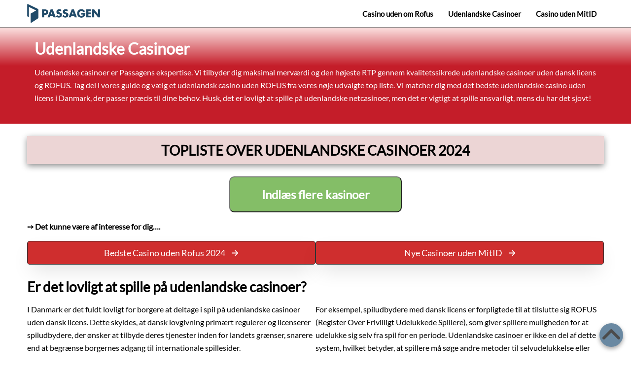

--- FILE ---
content_type: text/html; charset=UTF-8
request_url: https://passagen.se/dk/udenlandske-casinoer/
body_size: 28001
content:
<!doctype html>
<html lang="da">
<head>

    <!--=== META TAGS ===-->
    <meta http-equiv="X-UA-Compatible" content="IE=edge,chrome=1">
    <meta charset="UTF-8" />
    <meta name="viewport" content="width=device-width, initial-scale=1">
     
    <!--=== LINK TAGS ===-->
    <link rel="alternate" type="application/rss+xml" title="Passagen DK RSS2 Feed" href="https://passagen.se/dk/feed/" />
    <link rel="pingback" href="https://passagen.se/dk/xmlrpc.php" />
		
	<!-- Google tag (gtag.js) -->
	<script async src="https://www.googletagmanager.com/gtag/js?id=G-5X8GJ1HCLH"></script>
	<script>
	  window.dataLayer = window.dataLayer || [];
	  function gtag(){dataLayer.push(arguments);}
	  gtag('js', new Date());

	  gtag('config', 'G-5X8GJ1HCLH');
	</script>
    
    <!--=== WP_HEAD() ===-->
    
<!-- Sökmotoroptimering av Rank Math – https://rankmath.com/ -->
<title>Udenlandske Casinoer - Passagen DK</title>
<meta name="description" content="Udenlandske casinoer er Passagens ekspertise. Vi tilbyder dig maksimal merværdi og den højeste RTP gennem kvalitetssikrede udenlandske casinoer uden dansk"/>
<meta name="robots" content="index, follow, max-snippet:-1, max-video-preview:-1, max-image-preview:large"/>
<link rel="canonical" href="https://passagen.se/dk/udenlandske-casinoer/" />
<meta property="og:locale" content="sv_SE" />
<meta property="og:type" content="article" />
<meta property="og:title" content="Udenlandske Casinoer - Passagen DK" />
<meta property="og:description" content="Udenlandske casinoer er Passagens ekspertise. Vi tilbyder dig maksimal merværdi og den højeste RTP gennem kvalitetssikrede udenlandske casinoer uden dansk" />
<meta property="og:url" content="https://passagen.se/dk/udenlandske-casinoer/" />
<meta property="og:site_name" content="Passagen DK" />
<meta property="og:updated_time" content="2024-03-26T19:05:19+00:00" />
<meta property="article:published_time" content="2024-02-19T12:23:26+00:00" />
<meta property="article:modified_time" content="2024-03-26T19:05:19+00:00" />
<meta name="twitter:card" content="summary_large_image" />
<meta name="twitter:title" content="Udenlandske Casinoer - Passagen DK" />
<meta name="twitter:description" content="Udenlandske casinoer er Passagens ekspertise. Vi tilbyder dig maksimal merværdi og den højeste RTP gennem kvalitetssikrede udenlandske casinoer uden dansk" />
<meta name="twitter:label1" content="Lästid" />
<meta name="twitter:data1" content="7 minuter" />
<script type="application/ld+json" class="rank-math-schema">{"@context":"https://schema.org","@graph":[{"@type":["Person","Organization"],"@id":"https://passagen.se/dk/#person","name":"Passagen DK","logo":{"@type":"ImageObject","@id":"https://passagen.se/dk/#logo","url":"https://passagen.se/dk/wp-content/uploads/2024/02/passagen-lgoo-blue-150x75.png","contentUrl":"https://passagen.se/dk/wp-content/uploads/2024/02/passagen-lgoo-blue-150x75.png","caption":"Passagen DK","inLanguage":"sv-SE"},"image":{"@type":"ImageObject","@id":"https://passagen.se/dk/#logo","url":"https://passagen.se/dk/wp-content/uploads/2024/02/passagen-lgoo-blue-150x75.png","contentUrl":"https://passagen.se/dk/wp-content/uploads/2024/02/passagen-lgoo-blue-150x75.png","caption":"Passagen DK","inLanguage":"sv-SE"}},{"@type":"WebSite","@id":"https://passagen.se/dk/#website","url":"https://passagen.se/dk","name":"Passagen DK","publisher":{"@id":"https://passagen.se/dk/#person"},"inLanguage":"sv-SE"},{"@type":"WebPage","@id":"https://passagen.se/dk/udenlandske-casinoer/#webpage","url":"https://passagen.se/dk/udenlandske-casinoer/","name":"Udenlandske Casinoer - Passagen DK","datePublished":"2024-02-19T12:23:26+00:00","dateModified":"2024-03-26T19:05:19+00:00","isPartOf":{"@id":"https://passagen.se/dk/#website"},"inLanguage":"sv-SE"},{"@type":"Person","@id":"https://passagen.se/dk/author/ferk/","name":"Ferk","url":"https://passagen.se/dk/author/ferk/","image":{"@type":"ImageObject","@id":"https://secure.gravatar.com/avatar/ee4c475e21852e4926e29178c8cec24d52cae75b044fd44c355f4107a80e5835?s=96&amp;d=mm&amp;r=g","url":"https://secure.gravatar.com/avatar/ee4c475e21852e4926e29178c8cec24d52cae75b044fd44c355f4107a80e5835?s=96&amp;d=mm&amp;r=g","caption":"Ferk","inLanguage":"sv-SE"},"sameAs":["http://passagen.se/dk"]},{"@type":"Article","headline":"Udenlandske Casinoer - Passagen DK","datePublished":"2024-02-19T12:23:26+00:00","dateModified":"2024-03-26T19:05:19+00:00","author":{"@id":"https://passagen.se/dk/author/ferk/","name":"Ferk"},"publisher":{"@id":"https://passagen.se/dk/#person"},"description":"Udenlandske casinoer er Passagens ekspertise. Vi tilbyder dig maksimal merv\u00e6rdi og den h\u00f8jeste RTP gennem kvalitetssikrede udenlandske casinoer uden dansk","name":"Udenlandske Casinoer - Passagen DK","@id":"https://passagen.se/dk/udenlandske-casinoer/#richSnippet","isPartOf":{"@id":"https://passagen.se/dk/udenlandske-casinoer/#webpage"},"inLanguage":"sv-SE","mainEntityOfPage":{"@id":"https://passagen.se/dk/udenlandske-casinoer/#webpage"}}]}</script>
<!-- /Rank Math SEO-tillägg för WordPress -->

<link rel='dns-prefetch' href='//ajax.googleapis.com' />
<link rel='dns-prefetch' href='//fonts.googleapis.com' />
<link rel="alternate" title="oEmbed (JSON)" type="application/json+oembed" href="https://passagen.se/dk/wp-json/oembed/1.0/embed?url=https%3A%2F%2Fpassagen.se%2Fdk%2Fudenlandske-casinoer%2F" />
<link rel="alternate" title="oEmbed (XML)" type="text/xml+oembed" href="https://passagen.se/dk/wp-json/oembed/1.0/embed?url=https%3A%2F%2Fpassagen.se%2Fdk%2Fudenlandske-casinoer%2F&#038;format=xml" />
<style id='wp-img-auto-sizes-contain-inline-css' type='text/css'>
img:is([sizes=auto i],[sizes^="auto," i]){contain-intrinsic-size:3000px 1500px}
/*# sourceURL=wp-img-auto-sizes-contain-inline-css */
</style>
<style id='wp-emoji-styles-inline-css' type='text/css'>

	img.wp-smiley, img.emoji {
		display: inline !important;
		border: none !important;
		box-shadow: none !important;
		height: 1em !important;
		width: 1em !important;
		margin: 0 0.07em !important;
		vertical-align: -0.1em !important;
		background: none !important;
		padding: 0 !important;
	}
/*# sourceURL=wp-emoji-styles-inline-css */
</style>
<style id='wp-block-library-inline-css' type='text/css'>
:root{--wp-block-synced-color:#7a00df;--wp-block-synced-color--rgb:122,0,223;--wp-bound-block-color:var(--wp-block-synced-color);--wp-editor-canvas-background:#ddd;--wp-admin-theme-color:#007cba;--wp-admin-theme-color--rgb:0,124,186;--wp-admin-theme-color-darker-10:#006ba1;--wp-admin-theme-color-darker-10--rgb:0,107,160.5;--wp-admin-theme-color-darker-20:#005a87;--wp-admin-theme-color-darker-20--rgb:0,90,135;--wp-admin-border-width-focus:2px}@media (min-resolution:192dpi){:root{--wp-admin-border-width-focus:1.5px}}.wp-element-button{cursor:pointer}:root .has-very-light-gray-background-color{background-color:#eee}:root .has-very-dark-gray-background-color{background-color:#313131}:root .has-very-light-gray-color{color:#eee}:root .has-very-dark-gray-color{color:#313131}:root .has-vivid-green-cyan-to-vivid-cyan-blue-gradient-background{background:linear-gradient(135deg,#00d084,#0693e3)}:root .has-purple-crush-gradient-background{background:linear-gradient(135deg,#34e2e4,#4721fb 50%,#ab1dfe)}:root .has-hazy-dawn-gradient-background{background:linear-gradient(135deg,#faaca8,#dad0ec)}:root .has-subdued-olive-gradient-background{background:linear-gradient(135deg,#fafae1,#67a671)}:root .has-atomic-cream-gradient-background{background:linear-gradient(135deg,#fdd79a,#004a59)}:root .has-nightshade-gradient-background{background:linear-gradient(135deg,#330968,#31cdcf)}:root .has-midnight-gradient-background{background:linear-gradient(135deg,#020381,#2874fc)}:root{--wp--preset--font-size--normal:16px;--wp--preset--font-size--huge:42px}.has-regular-font-size{font-size:1em}.has-larger-font-size{font-size:2.625em}.has-normal-font-size{font-size:var(--wp--preset--font-size--normal)}.has-huge-font-size{font-size:var(--wp--preset--font-size--huge)}.has-text-align-center{text-align:center}.has-text-align-left{text-align:left}.has-text-align-right{text-align:right}.has-fit-text{white-space:nowrap!important}#end-resizable-editor-section{display:none}.aligncenter{clear:both}.items-justified-left{justify-content:flex-start}.items-justified-center{justify-content:center}.items-justified-right{justify-content:flex-end}.items-justified-space-between{justify-content:space-between}.screen-reader-text{border:0;clip-path:inset(50%);height:1px;margin:-1px;overflow:hidden;padding:0;position:absolute;width:1px;word-wrap:normal!important}.screen-reader-text:focus{background-color:#ddd;clip-path:none;color:#444;display:block;font-size:1em;height:auto;left:5px;line-height:normal;padding:15px 23px 14px;text-decoration:none;top:5px;width:auto;z-index:100000}html :where(.has-border-color){border-style:solid}html :where([style*=border-top-color]){border-top-style:solid}html :where([style*=border-right-color]){border-right-style:solid}html :where([style*=border-bottom-color]){border-bottom-style:solid}html :where([style*=border-left-color]){border-left-style:solid}html :where([style*=border-width]){border-style:solid}html :where([style*=border-top-width]){border-top-style:solid}html :where([style*=border-right-width]){border-right-style:solid}html :where([style*=border-bottom-width]){border-bottom-style:solid}html :where([style*=border-left-width]){border-left-style:solid}html :where(img[class*=wp-image-]){height:auto;max-width:100%}:where(figure){margin:0 0 1em}html :where(.is-position-sticky){--wp-admin--admin-bar--position-offset:var(--wp-admin--admin-bar--height,0px)}@media screen and (max-width:600px){html :where(.is-position-sticky){--wp-admin--admin-bar--position-offset:0px}}

/*# sourceURL=wp-block-library-inline-css */
</style><style id='wp-block-archives-inline-css' type='text/css'>
.wp-block-archives{box-sizing:border-box}.wp-block-archives-dropdown label{display:block}
/*# sourceURL=https://passagen.se/dk/wp-includes/blocks/archives/style.min.css */
</style>
<style id='wp-block-categories-inline-css' type='text/css'>
.wp-block-categories{box-sizing:border-box}.wp-block-categories.alignleft{margin-right:2em}.wp-block-categories.alignright{margin-left:2em}.wp-block-categories.wp-block-categories-dropdown.aligncenter{text-align:center}.wp-block-categories .wp-block-categories__label{display:block;width:100%}
/*# sourceURL=https://passagen.se/dk/wp-includes/blocks/categories/style.min.css */
</style>
<style id='wp-block-heading-inline-css' type='text/css'>
h1:where(.wp-block-heading).has-background,h2:where(.wp-block-heading).has-background,h3:where(.wp-block-heading).has-background,h4:where(.wp-block-heading).has-background,h5:where(.wp-block-heading).has-background,h6:where(.wp-block-heading).has-background{padding:1.25em 2.375em}h1.has-text-align-left[style*=writing-mode]:where([style*=vertical-lr]),h1.has-text-align-right[style*=writing-mode]:where([style*=vertical-rl]),h2.has-text-align-left[style*=writing-mode]:where([style*=vertical-lr]),h2.has-text-align-right[style*=writing-mode]:where([style*=vertical-rl]),h3.has-text-align-left[style*=writing-mode]:where([style*=vertical-lr]),h3.has-text-align-right[style*=writing-mode]:where([style*=vertical-rl]),h4.has-text-align-left[style*=writing-mode]:where([style*=vertical-lr]),h4.has-text-align-right[style*=writing-mode]:where([style*=vertical-rl]),h5.has-text-align-left[style*=writing-mode]:where([style*=vertical-lr]),h5.has-text-align-right[style*=writing-mode]:where([style*=vertical-rl]),h6.has-text-align-left[style*=writing-mode]:where([style*=vertical-lr]),h6.has-text-align-right[style*=writing-mode]:where([style*=vertical-rl]){rotate:180deg}
/*# sourceURL=https://passagen.se/dk/wp-includes/blocks/heading/style.min.css */
</style>
<style id='wp-block-list-inline-css' type='text/css'>
ol,ul{box-sizing:border-box}:root :where(.wp-block-list.has-background){padding:1.25em 2.375em}
/*# sourceURL=https://passagen.se/dk/wp-includes/blocks/list/style.min.css */
</style>
<style id='wp-block-columns-inline-css' type='text/css'>
.wp-block-columns{box-sizing:border-box;display:flex;flex-wrap:wrap!important}@media (min-width:782px){.wp-block-columns{flex-wrap:nowrap!important}}.wp-block-columns{align-items:normal!important}.wp-block-columns.are-vertically-aligned-top{align-items:flex-start}.wp-block-columns.are-vertically-aligned-center{align-items:center}.wp-block-columns.are-vertically-aligned-bottom{align-items:flex-end}@media (max-width:781px){.wp-block-columns:not(.is-not-stacked-on-mobile)>.wp-block-column{flex-basis:100%!important}}@media (min-width:782px){.wp-block-columns:not(.is-not-stacked-on-mobile)>.wp-block-column{flex-basis:0;flex-grow:1}.wp-block-columns:not(.is-not-stacked-on-mobile)>.wp-block-column[style*=flex-basis]{flex-grow:0}}.wp-block-columns.is-not-stacked-on-mobile{flex-wrap:nowrap!important}.wp-block-columns.is-not-stacked-on-mobile>.wp-block-column{flex-basis:0;flex-grow:1}.wp-block-columns.is-not-stacked-on-mobile>.wp-block-column[style*=flex-basis]{flex-grow:0}:where(.wp-block-columns){margin-bottom:1.75em}:where(.wp-block-columns.has-background){padding:1.25em 2.375em}.wp-block-column{flex-grow:1;min-width:0;overflow-wrap:break-word;word-break:break-word}.wp-block-column.is-vertically-aligned-top{align-self:flex-start}.wp-block-column.is-vertically-aligned-center{align-self:center}.wp-block-column.is-vertically-aligned-bottom{align-self:flex-end}.wp-block-column.is-vertically-aligned-stretch{align-self:stretch}.wp-block-column.is-vertically-aligned-bottom,.wp-block-column.is-vertically-aligned-center,.wp-block-column.is-vertically-aligned-top{width:100%}
/*# sourceURL=https://passagen.se/dk/wp-includes/blocks/columns/style.min.css */
</style>
<style id='wp-block-group-inline-css' type='text/css'>
.wp-block-group{box-sizing:border-box}:where(.wp-block-group.wp-block-group-is-layout-constrained){position:relative}
/*# sourceURL=https://passagen.se/dk/wp-includes/blocks/group/style.min.css */
</style>
<style id='wp-block-paragraph-inline-css' type='text/css'>
.is-small-text{font-size:.875em}.is-regular-text{font-size:1em}.is-large-text{font-size:2.25em}.is-larger-text{font-size:3em}.has-drop-cap:not(:focus):first-letter{float:left;font-size:8.4em;font-style:normal;font-weight:100;line-height:.68;margin:.05em .1em 0 0;text-transform:uppercase}body.rtl .has-drop-cap:not(:focus):first-letter{float:none;margin-left:.1em}p.has-drop-cap.has-background{overflow:hidden}:root :where(p.has-background){padding:1.25em 2.375em}:where(p.has-text-color:not(.has-link-color)) a{color:inherit}p.has-text-align-left[style*="writing-mode:vertical-lr"],p.has-text-align-right[style*="writing-mode:vertical-rl"]{rotate:180deg}
/*# sourceURL=https://passagen.se/dk/wp-includes/blocks/paragraph/style.min.css */
</style>
<style id='wp-block-spacer-inline-css' type='text/css'>
.wp-block-spacer{clear:both}
/*# sourceURL=https://passagen.se/dk/wp-includes/blocks/spacer/style.min.css */
</style>
<style id='global-styles-inline-css' type='text/css'>
:root{--wp--preset--aspect-ratio--square: 1;--wp--preset--aspect-ratio--4-3: 4/3;--wp--preset--aspect-ratio--3-4: 3/4;--wp--preset--aspect-ratio--3-2: 3/2;--wp--preset--aspect-ratio--2-3: 2/3;--wp--preset--aspect-ratio--16-9: 16/9;--wp--preset--aspect-ratio--9-16: 9/16;--wp--preset--color--black: #000000;--wp--preset--color--cyan-bluish-gray: #abb8c3;--wp--preset--color--white: #ffffff;--wp--preset--color--pale-pink: #f78da7;--wp--preset--color--vivid-red: #cf2e2e;--wp--preset--color--luminous-vivid-orange: #ff6900;--wp--preset--color--luminous-vivid-amber: #fcb900;--wp--preset--color--light-green-cyan: #7bdcb5;--wp--preset--color--vivid-green-cyan: #00d084;--wp--preset--color--pale-cyan-blue: #8ed1fc;--wp--preset--color--vivid-cyan-blue: #0693e3;--wp--preset--color--vivid-purple: #9b51e0;--wp--preset--gradient--vivid-cyan-blue-to-vivid-purple: linear-gradient(135deg,rgb(6,147,227) 0%,rgb(155,81,224) 100%);--wp--preset--gradient--light-green-cyan-to-vivid-green-cyan: linear-gradient(135deg,rgb(122,220,180) 0%,rgb(0,208,130) 100%);--wp--preset--gradient--luminous-vivid-amber-to-luminous-vivid-orange: linear-gradient(135deg,rgb(252,185,0) 0%,rgb(255,105,0) 100%);--wp--preset--gradient--luminous-vivid-orange-to-vivid-red: linear-gradient(135deg,rgb(255,105,0) 0%,rgb(207,46,46) 100%);--wp--preset--gradient--very-light-gray-to-cyan-bluish-gray: linear-gradient(135deg,rgb(238,238,238) 0%,rgb(169,184,195) 100%);--wp--preset--gradient--cool-to-warm-spectrum: linear-gradient(135deg,rgb(74,234,220) 0%,rgb(151,120,209) 20%,rgb(207,42,186) 40%,rgb(238,44,130) 60%,rgb(251,105,98) 80%,rgb(254,248,76) 100%);--wp--preset--gradient--blush-light-purple: linear-gradient(135deg,rgb(255,206,236) 0%,rgb(152,150,240) 100%);--wp--preset--gradient--blush-bordeaux: linear-gradient(135deg,rgb(254,205,165) 0%,rgb(254,45,45) 50%,rgb(107,0,62) 100%);--wp--preset--gradient--luminous-dusk: linear-gradient(135deg,rgb(255,203,112) 0%,rgb(199,81,192) 50%,rgb(65,88,208) 100%);--wp--preset--gradient--pale-ocean: linear-gradient(135deg,rgb(255,245,203) 0%,rgb(182,227,212) 50%,rgb(51,167,181) 100%);--wp--preset--gradient--electric-grass: linear-gradient(135deg,rgb(202,248,128) 0%,rgb(113,206,126) 100%);--wp--preset--gradient--midnight: linear-gradient(135deg,rgb(2,3,129) 0%,rgb(40,116,252) 100%);--wp--preset--font-size--small: 13px;--wp--preset--font-size--medium: 20px;--wp--preset--font-size--large: 36px;--wp--preset--font-size--x-large: 42px;--wp--preset--spacing--20: 0.44rem;--wp--preset--spacing--30: 0.67rem;--wp--preset--spacing--40: 1rem;--wp--preset--spacing--50: 1.5rem;--wp--preset--spacing--60: 2.25rem;--wp--preset--spacing--70: 3.38rem;--wp--preset--spacing--80: 5.06rem;--wp--preset--shadow--natural: 6px 6px 9px rgba(0, 0, 0, 0.2);--wp--preset--shadow--deep: 12px 12px 50px rgba(0, 0, 0, 0.4);--wp--preset--shadow--sharp: 6px 6px 0px rgba(0, 0, 0, 0.2);--wp--preset--shadow--outlined: 6px 6px 0px -3px rgb(255, 255, 255), 6px 6px rgb(0, 0, 0);--wp--preset--shadow--crisp: 6px 6px 0px rgb(0, 0, 0);}:where(.is-layout-flex){gap: 0.5em;}:where(.is-layout-grid){gap: 0.5em;}body .is-layout-flex{display: flex;}.is-layout-flex{flex-wrap: wrap;align-items: center;}.is-layout-flex > :is(*, div){margin: 0;}body .is-layout-grid{display: grid;}.is-layout-grid > :is(*, div){margin: 0;}:where(.wp-block-columns.is-layout-flex){gap: 2em;}:where(.wp-block-columns.is-layout-grid){gap: 2em;}:where(.wp-block-post-template.is-layout-flex){gap: 1.25em;}:where(.wp-block-post-template.is-layout-grid){gap: 1.25em;}.has-black-color{color: var(--wp--preset--color--black) !important;}.has-cyan-bluish-gray-color{color: var(--wp--preset--color--cyan-bluish-gray) !important;}.has-white-color{color: var(--wp--preset--color--white) !important;}.has-pale-pink-color{color: var(--wp--preset--color--pale-pink) !important;}.has-vivid-red-color{color: var(--wp--preset--color--vivid-red) !important;}.has-luminous-vivid-orange-color{color: var(--wp--preset--color--luminous-vivid-orange) !important;}.has-luminous-vivid-amber-color{color: var(--wp--preset--color--luminous-vivid-amber) !important;}.has-light-green-cyan-color{color: var(--wp--preset--color--light-green-cyan) !important;}.has-vivid-green-cyan-color{color: var(--wp--preset--color--vivid-green-cyan) !important;}.has-pale-cyan-blue-color{color: var(--wp--preset--color--pale-cyan-blue) !important;}.has-vivid-cyan-blue-color{color: var(--wp--preset--color--vivid-cyan-blue) !important;}.has-vivid-purple-color{color: var(--wp--preset--color--vivid-purple) !important;}.has-black-background-color{background-color: var(--wp--preset--color--black) !important;}.has-cyan-bluish-gray-background-color{background-color: var(--wp--preset--color--cyan-bluish-gray) !important;}.has-white-background-color{background-color: var(--wp--preset--color--white) !important;}.has-pale-pink-background-color{background-color: var(--wp--preset--color--pale-pink) !important;}.has-vivid-red-background-color{background-color: var(--wp--preset--color--vivid-red) !important;}.has-luminous-vivid-orange-background-color{background-color: var(--wp--preset--color--luminous-vivid-orange) !important;}.has-luminous-vivid-amber-background-color{background-color: var(--wp--preset--color--luminous-vivid-amber) !important;}.has-light-green-cyan-background-color{background-color: var(--wp--preset--color--light-green-cyan) !important;}.has-vivid-green-cyan-background-color{background-color: var(--wp--preset--color--vivid-green-cyan) !important;}.has-pale-cyan-blue-background-color{background-color: var(--wp--preset--color--pale-cyan-blue) !important;}.has-vivid-cyan-blue-background-color{background-color: var(--wp--preset--color--vivid-cyan-blue) !important;}.has-vivid-purple-background-color{background-color: var(--wp--preset--color--vivid-purple) !important;}.has-black-border-color{border-color: var(--wp--preset--color--black) !important;}.has-cyan-bluish-gray-border-color{border-color: var(--wp--preset--color--cyan-bluish-gray) !important;}.has-white-border-color{border-color: var(--wp--preset--color--white) !important;}.has-pale-pink-border-color{border-color: var(--wp--preset--color--pale-pink) !important;}.has-vivid-red-border-color{border-color: var(--wp--preset--color--vivid-red) !important;}.has-luminous-vivid-orange-border-color{border-color: var(--wp--preset--color--luminous-vivid-orange) !important;}.has-luminous-vivid-amber-border-color{border-color: var(--wp--preset--color--luminous-vivid-amber) !important;}.has-light-green-cyan-border-color{border-color: var(--wp--preset--color--light-green-cyan) !important;}.has-vivid-green-cyan-border-color{border-color: var(--wp--preset--color--vivid-green-cyan) !important;}.has-pale-cyan-blue-border-color{border-color: var(--wp--preset--color--pale-cyan-blue) !important;}.has-vivid-cyan-blue-border-color{border-color: var(--wp--preset--color--vivid-cyan-blue) !important;}.has-vivid-purple-border-color{border-color: var(--wp--preset--color--vivid-purple) !important;}.has-vivid-cyan-blue-to-vivid-purple-gradient-background{background: var(--wp--preset--gradient--vivid-cyan-blue-to-vivid-purple) !important;}.has-light-green-cyan-to-vivid-green-cyan-gradient-background{background: var(--wp--preset--gradient--light-green-cyan-to-vivid-green-cyan) !important;}.has-luminous-vivid-amber-to-luminous-vivid-orange-gradient-background{background: var(--wp--preset--gradient--luminous-vivid-amber-to-luminous-vivid-orange) !important;}.has-luminous-vivid-orange-to-vivid-red-gradient-background{background: var(--wp--preset--gradient--luminous-vivid-orange-to-vivid-red) !important;}.has-very-light-gray-to-cyan-bluish-gray-gradient-background{background: var(--wp--preset--gradient--very-light-gray-to-cyan-bluish-gray) !important;}.has-cool-to-warm-spectrum-gradient-background{background: var(--wp--preset--gradient--cool-to-warm-spectrum) !important;}.has-blush-light-purple-gradient-background{background: var(--wp--preset--gradient--blush-light-purple) !important;}.has-blush-bordeaux-gradient-background{background: var(--wp--preset--gradient--blush-bordeaux) !important;}.has-luminous-dusk-gradient-background{background: var(--wp--preset--gradient--luminous-dusk) !important;}.has-pale-ocean-gradient-background{background: var(--wp--preset--gradient--pale-ocean) !important;}.has-electric-grass-gradient-background{background: var(--wp--preset--gradient--electric-grass) !important;}.has-midnight-gradient-background{background: var(--wp--preset--gradient--midnight) !important;}.has-small-font-size{font-size: var(--wp--preset--font-size--small) !important;}.has-medium-font-size{font-size: var(--wp--preset--font-size--medium) !important;}.has-large-font-size{font-size: var(--wp--preset--font-size--large) !important;}.has-x-large-font-size{font-size: var(--wp--preset--font-size--x-large) !important;}
:where(.wp-block-columns.is-layout-flex){gap: 2em;}:where(.wp-block-columns.is-layout-grid){gap: 2em;}
/*# sourceURL=global-styles-inline-css */
</style>
<style id='core-block-supports-inline-css' type='text/css'>
.wp-elements-4e325a1bf6c7e210cf96c574a94c76a3 a:where(:not(.wp-element-button)){color:var(--wp--preset--color--black);}.wp-container-core-columns-is-layout-9d6595d7{flex-wrap:nowrap;}
/*# sourceURL=core-block-supports-inline-css */
</style>

<style id='classic-theme-styles-inline-css' type='text/css'>
/*! This file is auto-generated */
.wp-block-button__link{color:#fff;background-color:#32373c;border-radius:9999px;box-shadow:none;text-decoration:none;padding:calc(.667em + 2px) calc(1.333em + 2px);font-size:1.125em}.wp-block-file__button{background:#32373c;color:#fff;text-decoration:none}
/*# sourceURL=/wp-includes/css/classic-themes.min.css */
</style>
<link rel='stylesheet' id='uagb-block-positioning-css-css' href='https://passagen.se/dk/wp-content/plugins/ultimate-addons-for-gutenberg/assets/css/spectra-block-positioning.min.css?ver=2.12.2' type='text/css' media='all' />
<link rel='stylesheet' id='uag-style-29-css' href='https://passagen.se/dk/wp-content/uploads/uag-plugin/assets/0/uag-css-29.css?ver=1744032729' type='text/css' media='all' />
<link rel='stylesheet' id='zip-ai-sidebar-css' href='https://passagen.se/dk/wp-content/plugins/ultimate-addons-for-gutenberg/lib/zip-ai/sidebar/build/sidebar-app.css?ver=1.1.0' type='text/css' media='all' />
<link rel='stylesheet' id='zip-ai-sidebar-google-fonts-css' href='https://fonts.googleapis.com/css2?family=Inter%3Awght%40400%3B500%3B600%3B700&#038;display=swap&#038;ver=1.1.0' type='text/css' media='all' />
<link rel='stylesheet' id='pa-theme-style-css' href='https://passagen.se/dk/wp-content/themes/passagen-2023/style.css?ver=1.00' type='text/css' media='all' />
<script type="text/javascript" src="https://ajax.googleapis.com/ajax/libs/jquery/2.2.0/jquery.min.js?ver=6.9" id="jquery-js"></script>
<link rel="https://api.w.org/" href="https://passagen.se/dk/wp-json/" /><link rel="alternate" title="JSON" type="application/json" href="https://passagen.se/dk/wp-json/wp/v2/pages/29" /><link rel="EditURI" type="application/rsd+xml" title="RSD" href="https://passagen.se/dk/xmlrpc.php?rsd" />
<link rel='shortlink' href='https://passagen.se/dk/?p=29' />

<script>
jQuery(function($){

var api_url = "https://" + window.location.hostname + "/wp-json/n_nu-api/v1/get-list";

$('.toplist').each(function(i, obj) {

if($.trim($(this).html())=='') {

var listType = $(this).data("type");
listType = listType.replace(/\s+/g,"_");

listType = listType.replace("å","00E5");
listType = listType.replace("ä","00E4");
listType = listType.replace("ö","00F6");
listType = listType.replace("Å","00C5");
listType = listType.replace("Ä","00C4");
listType = listType.replace("Ö","00c5");


var listSize = $(this).data("size");
var listFormat = $(this).data("format");
var listLang = $(this).data("lang");
var fullUrl = api_url  + '/' + listType + '/' + listSize + '/' + listFormat + '/' + listLang;

var cachedThis = this; //needed since this will not point to the div inside the funcion

$.getJSON(fullUrl, function (data) {

var outHtml = "";

for (x in data) {

outHtml  = outHtml + data[x].response_data;
		}


		$(cachedThis).html(outHtml);
	 });

}
});

});
</script>

<script>
jQuery(function($){


var api_url = "https://" + window.location.hostname + "/wp-json/n_nu-api/v1/get-casino";

$('.casinoreview').each(function(i, obj) {

var list_casino_extra = $(this).data("casino_extra");

list_casino_extra = list_casino_extra.replace(/\s+/g,"_");

list_casino_extra = list_casino_extra.replace("å","00E5");
list_casino_extra = list_casino_extra.replace("ä","00E4");
list_casino_extra = list_casino_extra.replace("ö","00F6");
list_casino_extra = list_casino_extra.replace("Å","00C5");
list_casino_extra = list_casino_extra.replace("Ä","00C4");
list_casino_extra = list_casino_extra.replace("Ö","00c5");



var list_game_type = $(this).data("game_type");

list_game_type = list_game_type.replace(/\s+/g,"_");

list_game_type = list_game_type.replace("å","00E5");
list_game_type = list_game_type.replace("ä","00E4");
list_game_type = list_game_type.replace("ö","00F6");
list_game_type = list_game_type.replace("Å","00C5");
list_game_type = list_game_type.replace("Ä","00C4");
list_game_type = list_game_type.replace("Ö","00c5");



var listSize = $(this).data("size");
var listFormat = $(this).data("format");
var listLang = $(this).data("lang");
var fullUrl = api_url  + '/' + list_casino_extra + '/' + list_game_type + '/' + listSize + '/' + listFormat + '/' + listLang;

var cachedThis = this; //needed since this will not point to the div inside the funcion

$.getJSON(fullUrl, function (data) {

var outHtml = "";

for (x in data) {

outHtml  = outHtml + data[x].response_data;
		}


		$(cachedThis).html(outHtml);
	 });
});

});
</script>

<script>
jQuery(function($){

$(".loadmore-toplist").on('click', function (e) {
		 //e.preventDefault();

	$(this).fadeOut('slow');
			var loadmoreButon = $(this);


	var list_loadmoresize = $(this).data("loadmoresize");

	console.log(list_loadmoresize);

	// get the list above the button
	var ClosestPrevList = $( loadmoreButon ).prevAll( '.toplist' ).first();

	var api_url = "https://" + window.location.hostname + "/wp-json/n_nu-api/v1/get-list";



	var listType = ClosestPrevList.data("type");
	listType = listType.replace(/\s+/g,"_");

	listType = listType.replace("å","00E5");
	listType = listType.replace("ä","00E4");
	listType = listType.replace("ö","00F6");
	listType = listType.replace("Å","00C5");
	listType = listType.replace("Ä","00C4");
	listType = listType.replace("Ö","00c5");


	var listSize = ClosestPrevList.data("size");
	var listOffset = ClosestPrevList.data("offset");
	var listFormat = ClosestPrevList.data("format");
	var listLang = ClosestPrevList.data("lang");

	listSize = listSize + list_loadmoresize;
	listOffset = listOffset + list_loadmoresize;

	//Set new values
	ClosestPrevList.data("size", listSize);
	ClosestPrevList.data("offset", listOffset);

	var fullUrl = api_url  + '/' + listType + '/' + listSize + '_' + listOffset + '/' + listFormat + '/' + listLang;

	console.log(listSize);
	console.log(listOffset);
	console.log(listFormat);
	console.log(listLang);
	console.log(fullUrl);


	var cachedThis = ClosestPrevList; //needed since this will not point to the div inside the funcion

	$.getJSON(fullUrl, function (data) {

	var outHtml = "";



	for (x in data) {

		outHtml  = outHtml + data[x].response_data;
				}


				$(cachedThis).append(outHtml);
				loadmoreButon.fadeIn('slow');
			 });


});
});
</script>

<script>
jQuery(function($){

$(".loadmore-casino").on('click', function (e) {
		 //e.preventDefault();

	$(this).fadeOut('slow');
			var loadmoreButon = $(this);


	var list_loadmoresize = $(this).data("loadmoresize");

	console.log(list_loadmoresize);

	// get the list above the button
	var ClosestPrevList = $( loadmoreButon ).prevAll( '.casinoreview' ).first();


	var api_url = "https://" + window.location.hostname + "/wp-json/n_nu-api/v1/get-casino";


	var list_casino_extra = ClosestPrevList.data("casino_extra");

	list_casino_extra = list_casino_extra.replace(/\s+/g,"_");

	list_casino_extra = list_casino_extra.replace("å","00E5");
	list_casino_extra = list_casino_extra.replace("ä","00E4");
	list_casino_extra = list_casino_extra.replace("ö","00F6");
	list_casino_extra = list_casino_extra.replace("Å","00C5");
	list_casino_extra = list_casino_extra.replace("Ä","00C4");
	list_casino_extra = list_casino_extra.replace("Ö","00c5");



	var list_game_type = ClosestPrevList.data("game_type");

	list_game_type = list_game_type.replace(/\s+/g,"_");

	list_game_type = list_game_type.replace("å","00E5");
	list_game_type = list_game_type.replace("ä","00E4");
	list_game_type = list_game_type.replace("ö","00F6");
	list_game_type = list_game_type.replace("Å","00C5");
	list_game_type = list_game_type.replace("Ä","00C4");
	list_game_type = list_game_type.replace("Ö","00c5");



	var listSize = ClosestPrevList.data("size");
	var listOffset = ClosestPrevList.data("offset");
	var listFormat = ClosestPrevList.data("format");
	var listLang = ClosestPrevList.data("lang");

	listSize = listSize + list_loadmoresize;
	listOffset = listOffset + list_loadmoresize;

	//Set new values
	ClosestPrevList.data("size", listSize);
	ClosestPrevList.data("offset", listOffset);


	var fullUrl = api_url  + '/' + list_casino_extra + '/' + list_game_type + '/' + listSize + '_' + listOffset + '/' + listFormat + '/' + listLang;

	console.log(listSize);
	console.log(listOffset);
	console.log(listFormat);
	console.log(listLang);
	console.log(fullUrl);


	var cachedThis = ClosestPrevList; //needed since this will not point to the div inside the funcion

	$.getJSON(fullUrl, function (data) {

	var outHtml = "";



	for (x in data) {

		outHtml  = outHtml + data[x].response_data;
				}


				$(cachedThis).append(outHtml);
				loadmoreButon.fadeIn('slow');
			 });


});
});
</script>

<style id="uagb-style-conditional-extension">@media (min-width: 1025px){body .uag-hide-desktop.uagb-google-map__wrap,body .uag-hide-desktop{display:none !important}}@media (min-width: 768px) and (max-width: 1024px){body .uag-hide-tab.uagb-google-map__wrap,body .uag-hide-tab{display:none !important}}@media (max-width: 767px){body .uag-hide-mob.uagb-google-map__wrap,body .uag-hide-mob{display:none !important}}</style>		<style type="text/css" id="wp-custom-css">
			.paFooter-2 a {color:white};

#scrollToTopButton {
    position: fixed; /* Fixed/sticky position */
    bottom: 20px; /* Place the button at the bottom of the page */
    left: 30px; /* Place the button 30px from the left */
    z-index: 99; /* Make sure it does not overlap */
    border: none; /* No border */
    outline: none; /* Remove outline */
    background-color: darkblue; /* Dark blue background */
    color: white; /* White text */
    cursor: pointer; /* Add a mouse pointer on hover */
    padding: 15px; /* Some padding */
    border-radius: 10px; /* Rounded corners */
    font-size: 18px; /* Increase font size */
    text-decoration: none; /* Remove underline from the link */
}

#scrollToTopButton:hover {
    background-color: #555; /* Add a dark-grey background on hover */
}



/*======================== TABLE CARD VIEW	========================*/
/* Grid for mobile datatable */
.dtmobile {
	display:none;
}

.dtmobilevisit {
	padding:10px;
}

	.dtbonustext {
      font-weight: 800;
	}
	.dtreviewmobile {
      display:none;
	}
  .dtalignself {
    align-self: center;
  }

	.dtconditions {
		font-size:11px !important;
		line-height:1 !important;
		padding: 5px !important;
		margin:0 !important; 
		color:white !important;
	}

	.dtwrapper {
	text-align:center;
  border-radius: 15px 10px 10px 15px;
  -webkit-box-shadow: 0 2px 10px rgba(40,62,81,.1);
  -moz-box-shadow: 0 2px 10px rgba(40,62,81,.1);
  box-shadow: 0 2px 10px rgba(40,62,81,.1);
    margin: 10px 0 10px 0;
	background: #fff;
	color:#666;
		border: 1px solid #777;
		margin-bottom: 20px;
	}

.btn-to-casino, .btn-playdt {
    cursor: pointer;
    -webkit-user-select: none;
    -moz-user-select: none;
    -ms-user-select: none;
    user-select: none;
    vertical-align: middle;
    text-align: center;
    display: block;
    border-radius: 10px;
    background-color: #65c82d;
    color: #fff !important;
    width: 100%;
		margin:auto;
		max-width: 150px;
		font-size: 25px;
		font-weight: bold;
		padding: .3rem 0;
		background-color: #84be67;

	}

    .dtmobilebonus { grid-area: dtmobilebonus; }    
    .dtmobileterms { grid-area: dtmobileterms; }
    .dtbonuscode { grid-area: dtbonuscode; }
    .dtmobilevisit { grid-area: dtmobilevisit; }   
    .dtmobiletnc { grid-area: dtmobiletnc; 
	display:grid;
    align-items:center;
	}   

  .dtmobilelogo { grid-area: dtmobilelogo; 
  align-items: center;
  display:flex;
  border-radius: 10px 0 0 10px;
		padding:10px;
  }
  
  .dtmobilelogo img {
    border-radius: 10px 0 0 10px;
		box-shadow: -1px 3px 4px 2px rgba(0,0,0,0.49);
		-webkit-box-shadow: -1px 3px 4px 2px rgba(0,0,0,0.49);
		-moz-box-shadow: -1px 3px 4px 2px rgba(0,0,0,0.49);
		border-radius:15px;
		max-width: 100%;
  }
    
  .dtmobilespins { grid-area: dtmobilespins; 
  font-weight: 800;
  font-size: 25px;
  }    
  .dtmobilevalue { grid-area: dtmobilevalue; 
  font-weight: 800;
  font-size: 25px;
  }   
  .dtmobilespinstxt { grid-area: dtmobilespinstxt; 
  font-weight: 800;
  font-size: 25px;
  } 
  .dtmobilespins i::before {
      margin: 0 !important;}
  .dtmobilevaluetxt { grid-area: dtmobilevaluetxt; 
  font-weight: 800;
  font-size: 25px;
	margin-left:50px;	
  }

  .dtspinswager { grid-area: dtspinswager; 
  font-weight: 800;
  font-size: 14px;
  }

  .dtbonuswager { grid-area: dtbonuswager; 
  font-weight: 800;
  font-size: 14px;
  }

  .dtmobilevalue i::before {
      margin: 0 !important;}
	.dtsignificant   { 
				grid-area: dtsignificant; 
				background: #383838;
				color: white;
				border-radius: 0px 0px 10px 10px;
}     

.bonus-mobile-container {
  display: grid;
  grid-template-columns: repeat(12, 1fr);
  grid-template-areas: 
"dtmobilelogo dtmobilelogo dtmobilespinstxt    dtmobilevaluetxt    dtmobilebonus dtmobilebonus dtmobilebonus dtmobilebonus dtmobilebonus dtmobilebonus dtmobilevisit dtmobilevisit"
"dtmobilelogo dtmobilelogo dtmobilespinstxt    dtmobilevaluetxt    dtmobilebonus dtmobilebonus dtmobilebonus dtmobilebonus dtmobilebonus dtmobilebonus dtmobilevisit dtmobilevisit"
"dtmobilelogo dtmobilelogo dtspinswager dtbonuswager dtmobilebonus dtmobilebonus dtmobilebonus dtmobilebonus dtmobilebonus dtmobilebonus dtmobilevisit dtmobilevisit" 
"dtmobilelogo dtmobilelogo dtspinswager     dtbonuswager     dtbonuscode dtbonuscode dtbonuscode dtbonuscode   dtbonuscode   dtbonuscode   dtmobilevisit dtmobilevisit" 
"dtsignificant dtsignificant dtsignificant    dtsignificant    dtsignificant dtsignificant dtsignificant dtsignificant dtsignificant dtsignificant  dtsignificant dtsignificant"
}

@media only screen and (max-width: 767px) {
	
      .dtmobilelogo  { 
        border-radius: 10px 0 0 0 !important;
        justify-content: center;
      }

    .bonus-mobile-container {
    grid-template-columns: repeat(4, 1fr);
    grid-template-areas:
  "dtmobilelogo  dtmobilelogo dtmobilelogo dtmobilelogo" 
  "dtmobilespinstxt  dtmobilespinstxt  dtmobilevaluetxt dtmobilevaluetxt" 
  "dtspinswager  dtspinswager  dtbonuswager   dtbonuswager" 
  "dtmobilebonus dtmobilebonus dtmobilebonus  dtmobilebonus" 
  "dtbonuscode   dtbonuscode   dtbonuscode    dtbonuscode" 
  "dtmobilevisit dtmobilevisit dtmobilevisit  dtmobilevisit" 
  "dtsignificant dtsignificant dtsignificant  dtsignificant";
  }
  .dtalignself {
    align-self:auto !important;
  }
  .dtmobilevalue {
      border-radius: 0 10px 0 0 !important;
  }
  .btn-to-casino {
  	font-size: 1.5em;
	font-weight: 700;
	max-width: none !important;
	width:90%;
  }
  .dtbonustext {
    margin: 5px;
  }
  .dtreviewdktp {
    display:none;
  }
	.dtdesktop {
		display:none;
	}
	.dtmobile {
		display:flex !important;
		justify-content: center;
		align-items: center;
	}
  .dtwrapper {
  	margin: 20px 0 20px 0 !important;
  }
}

@media only screen and (max-width: 838px) {
	.btn-to-casino {padding: 0.9rem 1px 0.9rem 1px;}
}

/*=== Featured mobile ===*/

.featured-mobile .dtmobilelogo  { 
  border-radius: 10px 0 0 0 !important;
  justify-content: center;
}

.featured-mobile .bonus-mobile-container {
    grid-template-columns: repeat(4, 1fr);
    grid-template-areas:
      "dtmobilelogo dtmobilelogo dtmobilespins dtmobilevalue" 
      "dtmobilelogo dtmobilelogo dtmobilespinstxt dtmobilevaluetxt"
	  "dtmobilelogo dtmobilelogo dtspinswager dtbonuswager"
      "dtmobiletnc dtmobiletnc dtmobiletnc dtmobiletnc"
      "dtmobilebonus dtmobilebonus dtmobilebonus dtmobilebonus"
	  "dtbonuscode dtbonuscode dtbonuscode dtbonuscode"
      "dtmobilevisit dtmobilevisit dtmobilevisit dtmobilevisit" 
      "dtmobileterms dtmobileterms dtmobileterms dtmobileterms" 
      "dtsignificant dtsignificant dtsignificant dtsignificant" 
  }
.featured-mobile .dtalignself {
align-self:auto !important;
}
.featured-mobile .dtmobilevalue {
border-radius: 0 10px 0 0 !important;
}
.featured-mobile .btn-to-casino {
font-size: 1.5em;
font-weight: 700;
max-width: none !important;
width:90%;
padding: 0.9rem 1px 0.9rem 1px;
color:white !important;
}
.featured-mobile .dtbonustext {
margin: 5px;
}
.featured-mobile .dtreviewdktp {
display:none;
}
.featured-mobile .dtdesktop {
display:none;
}
.featured-mobile .dtmobile {
display:flex !important;
justify-content: center;
align-items: center;
}
.featured-mobile .dtwrapper {
margin: 20px 0 20px 0 !important;
}

.site-name{
	color:white;
	font-weight:bold;
}
.visit{
	color:white;
}

.behandling-kontakt{
  background-color:#3c768c;
  padding:15px;
  border-radius: 25px; 
  height:150px
  border: 3px #FE0001;
	border-style:solid;
	border-color:black;
	color:white;
}

.kontakt-heading{
	font-size:25px;
	font-weight: bold;
}

/* ==== LÅN LISTA ==== */
.lan-mobile-container {
    display: grid;
    grid-template-columns: repeat(12, 1fr);
    grid-template-areas:
  "dtmobilelogo dtmobilelogo dtmobilevalue  dtmobilespins  dtranta     dtmobilebonus dtmobilebonus dtmobilebonus dtmobilebonus dtmobilebonus dtmobilevisit dtmobilevisit" 
  "dtmobilelogo dtmobilelogo dtmobilevaluetxt dtmobilespinstxt dtbonuswager  dtmobilebonus dtmobilebonus dtmobilebonus dtmobilebonus dtmobilebonus dtmobilevisit dtmobilevisit" 
  "dtmobilelogo dtmobilelogo dtmobilevaluetxt dtmobilespinstxt dtbonuswager  dtbonuscode dtbonuscode dtbonuscode   dtbonuscode   dtbonuscode   dtmobilevisit dtmobilevisit" 
  "dtsignificant dtsignificant dtsignificant  dtsignificant  dtsignificant dtsignificant dtsignificant dtsignificant dtsignificant dtsignificant dtsignificant dtsignificant";
  }

.lan-mobile-container .dtconditions {
  margin: 0 !important;
}

.dtranta {
    grid-area: dtranta;
    font-weight: 800;
	font-size: 25px;
}

.dtalder {
    grid-area: dtalder;
    font-weight: 800;
	font-size: 25px;
}

.dtheader {
	font-size:13px;
	border-radius: 0 !important;
	padding: 0 10px 0 10px;
	white-space: nowrap;
}

.dtvalue {
	font-size: 20px !important;
	padding:10px;
	line-height: 1;
}

.dtbonustext li {
  font-size: 15px;
}

.dtlistflex {
	text-align: initial;
}

@media only screen and (max-width: 767px) {
  
	.lan-mobile-container {
  
      grid-template-columns: repeat(4, 1fr);
      grid-template-areas:
        "dtmobilelogo dtmobilelogo dtmobilelogo dtmobilelogo"
        "dtmobilevaluetxt dtmobilevaluetxt dtmobilespinstxt dtmobilespinstxt"
        "dtmobilevalue dtmobilevalue dtmobilespins dtmobilespins"
        "dtbonuswager dtbonuswager dtspinswager dtspinswager"
        "dtranta dtranta dtalder dtalder"
        "dtmobilebonus dtmobilebonus dtmobilebonus dtmobilebonus"
        "dtmobilevisit dtmobilevisit dtmobilevisit dtmobilevisit"
        "dtsignificant dtsignificant dtsignificant dtsignificant"; 
}
	.lan-mobile-container > .dtmobilelogo {
		border-radius: 10px 10px 0 0 !important;
	}
	
	.dtlistflex {
	display: flex;
	justify-self: center;
}
	
	.dtvalue {
		padding: 10px 10px 0 10px;
	}
}

.lan-mobile-container > .dtsignificant  {
	display:flex;
}
.warningsign {
	display:flex
}
.warningsign img {
  height:35px; 
	float:left; 
	min-width: 35px;
	padding: 5px;
}

@media only screen and (max-width: 767px) {
	.lan-mobile-container > .dtsignificant  {
	display:inline;
}
.warningsign {
	display:inline;
}
.warningsign img {
	float:none; 
}
}

/* ==== LÅN LISTA SLUT ==== */

.vpn-mobile-container {
    display: grid;
    grid-template-columns: repeat(12, 1fr);
    grid-template-areas:
    "dtmobilelogo dtmobilelogo dtmobilebonus  dtmobilebonus  dtmobilebonus dtmobilebonus dtmobilebonus dtmobilebonus dtmobilebonus dtmobilebonus dtmobilevisit dtmobilevisit" 
    "dtmobilelogo dtmobilelogo dtmobilebonus dtmobilebonus dtmobilebonus dtmobilebonus dtmobilebonus dtmobilebonus dtmobilebonus dtmobilebonus dtmobilevisit dtmobilevisit" 
    "dtmobilelogo dtmobilelogo dtmobilebonus dtmobilebonus dtmobilebonus dtmobilebonus dtmobilebonus dtmobilebonus dtmobilebonus dtmobilebonus dtmobilevisit dtmobilevisit" 
    "dtsignificant dtsignificant dtsignificant  dtsignificant  dtsignificant dtsignificant dtsignificant dtsignificant dtsignificant dtsignificant dtsignificant dtsignificant";
}

.vpn-mobile-container > .dtmobilebonus > .dtbonustext  {
    font-weight:500; !important;
    padding:10px;
    }

@media only screen and (max-width: 767px) {
.vpn-mobile-container {
    grid-template-columns: repeat(4, 1fr);
    grid-template-areas:
    "dtmobilelogo dtmobilelogo dtmobilelogo dtmobilelogo" 
    "dtmobilebonus dtmobilebonus dtmobilebonus dtmobilebonus" 
    "dtmobilevisit dtmobilevisit dtmobilevisit dtmobilevisit" 
    "dtsignificant dtsignificant dtsignificant dtsignificant";
}

.vpn-mobile-container > .dtmobilelogo {
border-radius: 10px 10px 0 0 !important;
}

.vpn-mobile-container > .dtlistflex  {
    text-align:center; !important;
    }
	
.vpn-mobile-container > .dtsignificant > .dtconditions  {
		padding-bottom:10px !important;
	}
}

.vpn-mobile-container >
.dtmobilelogo {
	padding-right:10px;
	padding-left:10px;
	min-height:120px;
}

.vpn-mobile-container >
.dtmobilevisit.dtalignself a.btn-to-casino{
	font-size:25px;
	font-weight:bold;
	padding: .3rem 0;
	background-color:#84be67;
}


.vpn-mobile-container >
.dtwrapper {
	background:orange;
}


.vpn-mobile-container >
.dtmobilebonus.dtlistflex.dtalignself div.dtbonustext
{
	padding-right:25%;
}

@media only screen and (max-width: 767px) {
	
.vpn-mobile-container >
.dtmobilelogo {
	padding:10px;
	min-height:120px;
}	
	
.vpn-mobile-container >
.dtmobilebonus.dtlistflex.dtalignself div.dtbonustext
{
	padding-right:0%;
	margin: 0px 35px 0px 35px;
}	
	
}

.dtwrapper:nth-child(odd) {
    background-color: #dadada;
}

.vpn-mobile-container {
	border-radius: 10px;
}
/* === List counter === */
.toplist {
	counter-reset: section;
}

.dtmobilelogo {	
	position:relative;
}

.dtmobilelogo::before {
  counter-increment: section;
  content: ""counter(section)"";
	position: absolute;
	top: 0px;
	left: 0px;
	font-weight:800;
	color: black;
	background: white;
	padding: 5px;
	border-radius: 50%;
	width: 34px;
  height: 34px;
	box-shadow: -1px 3px 4px 2px rgba(0,0,0,0.49);
	-webkit-box-shadow: -1px 3px 4px 2px rgba(0,0,0,0.49);
	-moz-box-shadow: -1px 3px 4px 2px rgba(0,0,0,0.49);
} 

@media only screen and (max-width: 767px) {
	.dtmobilelogo::before {
	top: 0px;
	font-size:30px;
	padding: 3px;
	width: 54px;
  height: 54px;
	}
}
/* === List counter end === */


.page-template-ul-article-template section img{
                height:auto;
            }

table.utlandsk-casino-info {
	width: 100%;
	border-collapse: collapse;
	border-width: 1px;
	border-color: #D9D9D9;
	border-style: solid;
	color: #000000;
}

table.utlandsk-casino-info td,
table.utlandsk-casino-info th {
	border-width: 1px;
	border-color: #D9D9D9;
	border-style: solid;
	padding: 0.2em 0.5em;
}

table.utlandsk-casino-info td:first-child {
	text-align: center;
	width: 64px;
}

table.utlandsk-casino-info td:nth-child(2) {
	text-align: left;
	padding-left: 1.5rem;
	padding-right: 1.5rem;
}

table.utlandsk-casino-info td:nth-child(3) {
	text-align: left;
	padding-left: 1.5rem;
	padding-right: 1.5rem;
}

table.utlandsk-casino-info td:first-child img {
	padding: 0.4em 0 !important;
	height: auto !important;
	width: auto !important;
	height: 36px !important;
	width: 36px !important;
	vertical-align: middle !important;
}

/* === Mobile List Wrapper === */

.text_sidebar_section .post_text_content{
	padding:40px 8% 40px 8% !important;
}

/* === Scroll To Top === */

.stt {
position: fixed;
right: 1rem;
bottom: 1rem;
width: 3rem;
height: 3rem;
border-radius: 50%;
background: rgb(43, 87, 122) url("data:image/svg+xml;utf8,%3Csvg xmlns='http://www.w3.org/2000/svg' viewBox='0 0 384 512'%3E%3Cpath fill='currentColor' d='M352 352c-8.188 0-16.38-3.125-22.62-9.375L192 205.3l-137.4 137.4c-12.5 12.5-32.75 12.5-45.25 0s-12.5-32.75 0-45.25l160-160c12.5-12.5 32.75-12.5 45.25 0l160 160c12.5 12.5 12.5 32.75 0 45.25C368.4 348.9 360.2 352 352 352z'%3E%3C/path%3E%3C/svg%3E") center no-repeat;
              box-shadow: 0 0.25rem 0.5rem 0 gray;
              opacity: 0.7;
            }.stt:hover {
              opacity: 0.8;
            }.stt:focus {
              opacity: 0.9;
            }.stt:active {
              opacity: 1;
            }
            :root { scroll-behavior: smooth; }

.author-avatar img{
	height:35px;
	width:35px;
	border-radius:50%
}

.author-info{
	display:flex;
	align-items:center;
	padding-top:10px;
}
.author-name{
	margin-left:5px;
}

.paPost{
	max-width:1170px;
  margin:auto;
	padding:0px 10px 0px 10px;
}

h1.has-background, h2.has-background, h3.has-background, h4.has-background, h5.has-background, h6.has-background{
	padding:0px;
}

.pa-header{margin-top:5px;}


/* Mobile styles */
@media screen and (max-width: 1024px) { /* Adjust breakpoint as needed */
    .hamburger-menu {
        display: block; /* Visible on mobile */
		margin-left:auto;
    }

    .pa-nav-menu-mobile {
        display: none; /* Hidden by default on mobile */
        position: fixed;
        top: 0;
        left: 0;
        width: 75%;
        height: 100%;
        background-color: #FFFFFF;
        z-index: 1001; /* Above the overlay */
        overflow-y: auto; /* Scroll if needed */
    }

    .menu-overlay {
        display: none;
        position: fixed;
        top: 0;
        left: 0;
        width: 100%;
        height: 100%;
        background-color: rgba(0, 0, 0, 0.5); /* Semi-transparent background */
        z-index: 1000;
    }

    .menu-is-open .menu-overlay,
    .menu-is-open .pa-nav-menu-mobile {
        display: block;
    }
	.menu{
	display:block;
	list-style-type: none;
	padding-left:0px;
}
	.pa-nav-menu-mobile ul{
		list-style:none;
	}
	
.menu-overlay.open {
    display: block;
}

.pa-nav-menu-mobile {
    z-index: 1000; /* Ensure the menu is above the overlay */
    /* Rest of your styles */
}

.pa-nav-menu-mobile {
    display: none;
}

.pa-nav-menu-mobile.open {
    display: block;
}

.pa-nav-menu-mobile ul {
    list-style: none;
    padding: 0;
	  margin-left:15px;
}

.pa-nav-menu-mobile ul li {
    margin-bottom:15px;
}

.pa-nav-menu-mobile ul li a{
	font-size:18px!important;
	
}

.submenu-toggle-arrow{
	font-size:15px !important;
	padding:15px;
}

.pa-nav-menu-mobile .sub-menu {
    display: none;
    padding-left: 20px;
}

.pa-nav-menu-mobile .sub-menu.open {
    display: block;
	  margin-top:15px;
}
	.pa-nav-menu{
display:none;}	
}

.hamburger-menu {
    cursor: pointer;
    border: none;
    background: none;
    font-size: 24px;
    z-index: 1001; /* Above the overlay */
		margin-right:15px;
}

@media (min-width: 992px) { /* Adjust the min-width as needed for your desktop breakpoint */
    .menu-item-has-children > a > .submenu-toggle-arrow {
        display: none;
    }

}

	.pa-header{
		margin-top:8px;
		margin-bottom:6px;
	}

	.pa-nav-menu{
	margin-bottom:0.125em
	}

.paLang{
	padding:10px;
	max-width:1170px;
	margin:auto;
	border-bottom: 2px solid white;
}		</style>
			<link rel="alternate" href="https://passagen.se/" hreflang="x-default" />
  	<link rel="alternate" hreflang="sv" href="https://passagen.se/" />
	<link rel="alternate" hreflang="da" href="https://passagen.se/dk/" />
</head>
<body class="wp-singular page-template-default page page-id-29 wp-custom-logo wp-theme-passagen-2023">
    <header>
        <div class="pa-header">
            <div class="mega-menu-container">
            <div class="pa-container">
                <div class="logo">
                    <a href="https://passagen.se/dk/"><img class="head-logo-img" src="https://passagen.se/dk/wp-content/uploads/2024/02/passagen-lgoo-blue.png" alt="Passagen DK"></a>                
                </div>
                
                <!-- Walker Menu -->
                <nav class="pa-nav-menu">
                    <div class="menu-main-container"><ul id="menu-main" class="nav-menu"><li id="menu-item-21" class="menu-item menu-item-type-post_type menu-item-object-page menu-item-home menu-item-21"><a href="https://passagen.se/dk/">Casino uden om Rofus</a></li>
<li id="menu-item-46" class="menu-item menu-item-type-post_type menu-item-object-page current-menu-item page_item page-item-29 current_page_item menu-item-46"><a href="https://passagen.se/dk/udenlandske-casinoer/" aria-current="page">Udenlandske Casinoer</a></li>
<li id="menu-item-77" class="menu-item menu-item-type-post_type menu-item-object-page menu-item-77"><a href="https://passagen.se/dk/casino-uden-mitid/">Casino uden MitID</a></li>
</ul></div>                </nav>     
                
				<!-- Navigation Menu--> 
				<div class="menu-overlay"></div>
				<nav class="pa-nav-menu-mobile">
					<ul id="menu-main-1" class="menu"><li class="menu-item menu-item-type-post_type menu-item-object-page menu-item-home menu-item-21"><a href="https://passagen.se/dk/">Casino uden om Rofus</a></li>
<li class="menu-item menu-item-type-post_type menu-item-object-page current-menu-item page_item page-item-29 current_page_item menu-item-46"><a href="https://passagen.se/dk/udenlandske-casinoer/" aria-current="page">Udenlandske Casinoer</a></li>
<li class="menu-item menu-item-type-post_type menu-item-object-page menu-item-77"><a href="https://passagen.se/dk/casino-uden-mitid/">Casino uden MitID</a></li>
</ul>				</nav>             
            </div><!-- End .pa-container -->
            </div>
					<!-- Hamburger Menu Button -->
				<button class="hamburger-menu" aria-label="Open navigation menu">
					&#9776; <!-- Unicode character for a hamburger icon -->
				</button>
        </div><!-- End .pa-header -->
    </header>
    <!-- Rest of body content -->
<script>(function(){function c(){var b=a.contentDocument||a.contentWindow.document;if(b){var d=b.createElement('script');d.innerHTML="window.__CF$cv$params={r:'9c06e4481d16544f',t:'MTc2ODgzMTU3Ng=='};var a=document.createElement('script');a.src='/cdn-cgi/challenge-platform/scripts/jsd/main.js';document.getElementsByTagName('head')[0].appendChild(a);";b.getElementsByTagName('head')[0].appendChild(d)}}if(document.body){var a=document.createElement('iframe');a.height=1;a.width=1;a.style.position='absolute';a.style.top=0;a.style.left=0;a.style.border='none';a.style.visibility='hidden';document.body.appendChild(a);if('loading'!==document.readyState)c();else if(window.addEventListener)document.addEventListener('DOMContentLoaded',c);else{var e=document.onreadystatechange||function(){};document.onreadystatechange=function(b){e(b);'loading'!==document.readyState&&(document.onreadystatechange=e,c())}}}})();</script><script defer src="https://static.cloudflareinsights.com/beacon.min.js/vcd15cbe7772f49c399c6a5babf22c1241717689176015" integrity="sha512-ZpsOmlRQV6y907TI0dKBHq9Md29nnaEIPlkf84rnaERnq6zvWvPUqr2ft8M1aS28oN72PdrCzSjY4U6VaAw1EQ==" data-cf-beacon='{"version":"2024.11.0","token":"59aa085f67504853b771324fcf04602d","r":1,"server_timing":{"name":{"cfCacheStatus":true,"cfEdge":true,"cfExtPri":true,"cfL4":true,"cfOrigin":true,"cfSpeedBrain":true},"location_startswith":null}}' crossorigin="anonymous"></script>
</body>
</html>

      
        <div class="content">
                            <section>
                    <article>
						
                        <div class="paFw" style="background-image:url(https://passagen.se/wp-content/uploads/2023/12/passagen-bakgrund-2.jpg);">
<div class="wp-block-uagb-container white-block uagb-block-50e577ae alignfull uagb-is-root-container"><div class="uagb-container-inner-blocks-wrap">
<h1 class="wp-block-heading">Udenlandske Casinoer</h1>



<p style="font-size:16px">Udenlandske casinoer er Passagens ekspertise. Vi tilbyder dig maksimal merværdi og den højeste RTP gennem kvalitetssikrede udenlandske casinoer uden dansk licens og ROFUS. Tag del i vores guide og vælg et udenlandsk casino uden ROFUS fra vores nøje udvalgte top liste. Vi matcher dig med det bedste udenlandske casino uden licens i Danmark, der passer præcis til dine behov. Husk, det er lovligt at spille på udenlandske netcasinoer, men det er vigtigt at spille ansvarligt, mens du har det sjovt!</p>
</div></div>
</div><div class="paContent">


<div style="height:25px" aria-hidden="true" class="wp-block-spacer"></div>



<div class="wp-block-uagb-container uagb-block-48ef7aab alignfull uagb-is-root-container"><div class="uagb-container-inner-blocks-wrap">
<h2 class="wp-block-heading has-text-align-center has-black-color has-text-color has-link-color wp-elements-4e325a1bf6c7e210cf96c574a94c76a3" id="casinon-utan-spelpaus-topplista" style="font-style:normal;font-weight:700;text-transform:uppercase">Topliste over Udenlandske Casinoer 2024</h2>
</div></div>



<div style="height:25px" aria-hidden="true" class="wp-block-spacer"></div>



<div class="toplist" data-type="Welcome bonus" data-size="10" data-offset="0" data-format="new_standard_toplist_dk" data-lang="pdkul"></div>
<button data-loadmoresize="10" class="loadmore-toplist loadmore-btn btn-to-casino" style="padding: 20px; max-width: 350px; font-size: 1.5em; font-weight: 700;"><strong>Indlæs flere kasinoer</strong></button>



<p><strong>➙ Det kunne være af interesse for dig&#8230;.</strong></p>



<div class="wp-block-uagb-buttons uagb-buttons__outer-wrap uagb-btn__medium-btn uagb-btn-tablet__default-btn uagb-btn-mobile__default-btn uagb-block-ed0d85a0"><div class="uagb-buttons__wrap uagb-buttons-layout-wrap">
<div class="wp-block-uagb-buttons-child uagb-buttons__outer-wrap uagb-block-02a3eafb wp-block-button"><div class="uagb-button__wrapper"><a class="uagb-buttons-repeater wp-block-button__link" href="https://passagen.se/dk/" onclick="return true;" rel="follow noopener" target="_self"><div class="uagb-button__link">Bedste Casino uden Rofus 2024</div><span class="uagb-button__icon uagb-button__icon-position-after"><svg xmlns="https://www.w3.org/2000/svg" viewBox="0 0 448 512"><path d="M438.6 278.6l-160 160C272.4 444.9 264.2 448 256 448s-16.38-3.125-22.62-9.375c-12.5-12.5-12.5-32.75 0-45.25L338.8 288H32C14.33 288 .0016 273.7 .0016 256S14.33 224 32 224h306.8l-105.4-105.4c-12.5-12.5-12.5-32.75 0-45.25s32.75-12.5 45.25 0l160 160C451.1 245.9 451.1 266.1 438.6 278.6z"></path></svg></span></a></div></div>



<div class="wp-block-uagb-buttons-child uagb-buttons__outer-wrap uagb-block-299cadcc wp-block-button"><div class="uagb-button__wrapper"><a class="uagb-buttons-repeater wp-block-button__link" href="https://passagen.se/dk/casino-uden-mitid/" onclick="return true;" rel="follow noopener" target="_self"><div class="uagb-button__link">Nye Casinoer uden MitID</div><span class="uagb-button__icon uagb-button__icon-position-after"><svg xmlns="https://www.w3.org/2000/svg" viewBox="0 0 448 512"><path d="M438.6 278.6l-160 160C272.4 444.9 264.2 448 256 448s-16.38-3.125-22.62-9.375c-12.5-12.5-12.5-32.75 0-45.25L338.8 288H32C14.33 288 .0016 273.7 .0016 256S14.33 224 32 224h306.8l-105.4-105.4c-12.5-12.5-12.5-32.75 0-45.25s32.75-12.5 45.25 0l160 160C451.1 245.9 451.1 266.1 438.6 278.6z"></path></svg></span></a></div></div>
</div></div>



<div style="height:28px" aria-hidden="true" class="wp-block-spacer"></div>



<h2 class="wp-block-heading">Er det lovligt at spille på udenlandske casinoer?</h2>



<div class="wp-block-columns is-layout-flex wp-container-core-columns-is-layout-9d6595d7 wp-block-columns-is-layout-flex">
<div class="wp-block-column is-layout-flow wp-block-column-is-layout-flow">
<p>I Danmark er det fuldt lovligt for borgere at deltage i spil på udenlandske casinoer uden dansk licens. Dette skyldes, at dansk lovgivning primært regulerer og licenserer spiludbydere, der ønsker at tilbyde deres tjenester inden for landets grænser, snarere end at begrænse borgernes adgang til internationale spillesider.</p>



<p>Når det er sagt, er der vigtige aspekter, som danske spillere skal være opmærksomme på, når de vælger at spille på casinoer baseret uden for Danmark. For det første tilbyder udenlandske casinoer ikke altid samme niveau af forbrugerbeskyttelse som dem med en dansk spillelicens. </p>
</div>



<div class="wp-block-column is-layout-flow wp-block-column-is-layout-flow">
<p>For eksempel, spiludbydere med dansk licens er forpligtede til at tilslutte sig ROFUS (Register Over Frivilligt Udelukkede Spillere), som giver spillere muligheden for at udelukke sig selv fra spil for en periode. Udenlandske casinoer er ikke en del af dette system, hvilket betyder, at spillere må søge andre metoder til selvudelukkelse eller spillebegrænsning.</p>



<p>Desuden skal danske spillere være opmærksomme på skattereglerne. Selvom gevinster fra casinoer med dansk licens er skattefrie, kan dette variere for casinoer baseret uden for Danmark. Det er spillerens ansvar at afgøre, om deres gevinster fra udenlandske casinoer skal indberettes til skat, og om der skal betales skat af disse gevinster.</p>
</div>
</div>



<h2 class="wp-block-heading">Er det skat på gevinster hos et udenlandsk casino?</h2>



<p>Når danske spillere vinder fra udenlandske casinoer, opstår ofte spørgsmålet om beskatning af disse gevinster. Skattelovgivningen omkring spilgevinster er vigtig at forstå for at sikre, at man overholder danske skatteregler.</p>



<h3 class="wp-block-heading">Skattelovgivning for spilgevinster</h3>



<p>I Danmark er spilgevinster generelt skattefrie, når de kommer fra casinoer med dansk licens. Dette skyldes, at disse casinoer allerede har betalt spilleafgift til den danske stat. Men når det gælder gevinster fra udenlandske casinoer uden dansk licens, bliver reglerne mere komplekse.</p>



<h3 class="wp-block-heading">Beskatning af gevinster fra udenlandske casinoer</h3>



<p>Gevinster vundet fra casinoer baseret inden for EU/EØS-området anses for det meste for at være skattefrie. Det skyldes EU&#8217;s regler om fri bevægelighed af tjenesteydelser, som sikrer, at gevinster ikke skal beskattes flere gange inden for unionen.</p>



<p>Hvis casinoet derimod er baseret uden for EU/EØS, kan gevinsterne potentielt være skattepligtige. Det er spillerens ansvar at indberette sådanne gevinster til SKAT og betale eventuel skat af disse.</p>



<h3 class="wp-block-heading">Hvordan indberetter man spilgevinster?</h3>



<ol class="wp-block-list">
<li><strong>Afgør casinoets placering</strong>: Først skal du afgøre, om casinoet er baseret inden for eller uden for EU/EØS.</li>



<li><strong>Dokumenter dine gevinster og tab</strong>: Det er vigtigt at holde en detaljeret optegnelse over dine gevinster og tab, da dette vil være nødvendigt, hvis du skal indberette til SKAT.</li>



<li><strong>Kontakt SKAT for vejledning</strong>: Hvis du er i tvivl om, hvordan du skal indberette dine gevinster, eller om du overhovedet skal betale skat, er det en god idé at kontakte SKAT direkte for at få vejledning baseret på din specifikke situation.</li>
</ol>



<h2 class="wp-block-heading">Hvilke betalingsmetoder er tilgængelige for indskud og udbetalinger på udenlandske casinoer?</h2>



<p>Når du spiller på udenlandske casinoer, er det vigtigt at kende til de forskellige betalingsmetoder, der er tilgængelige for både indskud og udbetalinger. Udenlandske casinoer tilbyder ofte en bred vifte af betalingsmuligheder for at imødekomme spillere fra forskellige lande med forskellige præferencer. Her er nogle af de mest almindelige betalingsmetoder, du vil støde på:</p>



<h3 class="wp-block-heading">Kredit- og betalingskort</h3>



<ul class="wp-block-list">
<li><strong>Visa og MasterCard</strong> er blandt de mest udbredte betalingsmetoder og accepteres af næsten alle udenlandske casinoer. De er kendt for deres sikkerhed og bekvemmelighed.</li>
</ul>



<h3 class="wp-block-heading">E-wallets</h3>



<ul class="wp-block-list">
<li><strong>PayPal, Neteller, og Skrill</strong> er populære e-wallets, der tilbyder hurtige og sikre transaktioner. De er især nyttige for spillere, der ønsker at holde deres bankoplysninger adskilt fra deres casinokonto.</li>
</ul>



<h3 class="wp-block-heading">Bankoverførsler</h3>



<ul class="wp-block-list">
<li>Direkte <strong>bankoverførsler</strong> er en sikker metode til at foretage større indskud og udbetalinger, selvom de kan tage længere tid end andre metoder.</li>
</ul>



<h3 class="wp-block-heading">Kryptovaluta</h3>



<ul class="wp-block-list">
<li>Flere og flere casinoer begynder at acceptere <strong>kryptovalutaer</strong> som Bitcoin, Ethereum og Litecoin på grund af deres anonymitet og lave transaktionsgebyrer.</li>
</ul>



<h3 class="wp-block-heading">Forudbetalte kort</h3>



<ul class="wp-block-list">
<li><strong>Paysafecard</strong> og andre forudbetalte kort er en god mulighed for dem, der ønsker at kontrollere deres spiludgifter, da disse kort kommer med forudbestemte beløb.</li>
</ul>



<h3 class="wp-block-heading">Mobilbetalinger</h3>



<ul class="wp-block-list">
<li><strong>Betalinger via mobilen</strong>, såsom Boku eller Payforit, tillader spillere at foretage indskud gennem deres mobiltelefonregning.</li>
</ul>



<p>Det er vigtigt at tjekke, hvilke betalingsmetoder der specifikt understøttes af det casino, du vælger, samt at være opmærksom på eventuelle gebyrer, behandlingstider og valutaomregningspolitikker. Sikkerheden ved dine transaktioner skal altid være en topprioritet, så sørg for at vælge betalingsmetoder, der er anerkendt for deres pålidelighed og sikkerhed.</p>



<div class="wp-block-uagb-advanced-heading uagb-block-2722f68b"><h2 class="uagb-heading-text"><strong>Ofte Stillede Spørgsmål</strong> Udenlandske Casinoer </h2></div>



<div class="wp-block-group"><div class="wp-block-group__inner-container is-layout-constrained wp-block-group-is-layout-constrained">
<div class="wp-block-uagb-faq uagb-faq__outer-wrap uagb-block-02fa845a uagb-faq-icon-row uagb-faq-layout-accordion uagb-faq-expand-first-false uagb-faq-inactive-other-true uagb-faq__wrap uagb-buttons-layout-wrap uagb-faq-equal-height" data-faqtoggle="true" role="tablist">
<div class="wp-block-uagb-faq-child uagb-faq-child__outer-wrap uagb-faq-item uagb-block-e4171234" role="tab" tabindex="0"><div class="uagb-faq-questions-button uagb-faq-questions"><span class="uagb-icon uagb-faq-icon-wrap"><svg xmlns="https://www.w3.org/2000/svg" viewBox="0 0 448 512"><path d="M432 256c0 17.69-14.33 32.01-32 32.01H256v144c0 17.69-14.33 31.99-32 31.99s-32-14.3-32-31.99v-144H48c-17.67 0-32-14.32-32-32.01s14.33-31.99 32-31.99H192v-144c0-17.69 14.33-32.01 32-32.01s32 14.32 32 32.01v144h144C417.7 224 432 238.3 432 256z"></path></svg></span><span class="uagb-icon-active uagb-faq-icon-wrap"><svg xmlns="https://www.w3.org/2000/svg" viewBox="0 0 512 512"><path d="M256 0C114.6 0 0 114.6 0 256s114.6 256 256 256s256-114.6 256-256S397.4 0 256 0zM256 400c-18 0-32-14-32-32s13.1-32 32-32c17.1 0 32 14 32 32S273.1 400 256 400zM325.1 258L280 286V288c0 13-11 24-24 24S232 301 232 288V272c0-8 4-16 12-21l57-34C308 213 312 206 312 198C312 186 301.1 176 289.1 176h-51.1C225.1 176 216 186 216 198c0 13-11 24-24 24s-24-11-24-24C168 159 199 128 237.1 128h51.1C329 128 360 159 360 198C360 222 347 245 325.1 258z"></path></svg></span><span class="uagb-question"><strong><strong>Er det farligt at spille på udenlandske casinoer?</strong></strong></span></div><div class="uagb-faq-content"><p>Spille på udenlandske casinoer anses generelt ikke for farligt, så længe casinoet er licenseret og reguleret af en velanset spilmyndighed. Det er dog vigtigt at udføre due diligence ved at læse anmeldelser og tjekke casinoets sikkerhedsforanstaltninger.</p></div></div>



<div class="wp-block-uagb-faq-child uagb-faq-child__outer-wrap uagb-faq-item uagb-block-54328463" role="tab" tabindex="0"><div class="uagb-faq-questions-button uagb-faq-questions"><span class="uagb-icon uagb-faq-icon-wrap"><svg xmlns="https://www.w3.org/2000/svg" viewBox="0 0 448 512"><path d="M432 256c0 17.69-14.33 32.01-32 32.01H256v144c0 17.69-14.33 31.99-32 31.99s-32-14.3-32-31.99v-144H48c-17.67 0-32-14.32-32-32.01s14.33-31.99 32-31.99H192v-144c0-17.69 14.33-32.01 32-32.01s32 14.32 32 32.01v144h144C417.7 224 432 238.3 432 256z"></path></svg></span><span class="uagb-icon-active uagb-faq-icon-wrap"><svg xmlns="https://www.w3.org/2000/svg" viewBox="0 0 512 512"><path d="M256 0C114.6 0 0 114.6 0 256s114.6 256 256 256s256-114.6 256-256S397.4 0 256 0zM256 400c-18 0-32-14-32-32s13.1-32 32-32c17.1 0 32 14 32 32S273.1 400 256 400zM325.1 258L280 286V288c0 13-11 24-24 24S232 301 232 288V272c0-8 4-16 12-21l57-34C308 213 312 206 312 198C312 186 301.1 176 289.1 176h-51.1C225.1 176 216 186 216 198c0 13-11 24-24 24s-24-11-24-24C168 159 199 128 237.1 128h51.1C329 128 360 159 360 198C360 222 347 245 325.1 258z"></path></svg></span><span class="uagb-question"><strong>Hvordan kan jeg vite at et utenlandsk casino er trygt?</strong></span></div><div class="uagb-faq-content"><p>Et sikkert udenlandsk casino vil typisk være licenseret af en anerkendt myndighed som Malta Gaming Authority eller UK Gambling Commission. Tjek også for SSL-kryptering på deres hjemmeside, som sikrer, at dine personlige og finansielle oplysninger er beskyttet.</p></div></div>



<div class="wp-block-uagb-faq-child uagb-faq-child__outer-wrap uagb-faq-item uagb-block-a71cfddd" role="tab" tabindex="0"><div class="uagb-faq-questions-button uagb-faq-questions"><span class="uagb-icon uagb-faq-icon-wrap"><svg xmlns="https://www.w3.org/2000/svg" viewBox="0 0 448 512"><path d="M432 256c0 17.69-14.33 32.01-32 32.01H256v144c0 17.69-14.33 31.99-32 31.99s-32-14.3-32-31.99v-144H48c-17.67 0-32-14.32-32-32.01s14.33-31.99 32-31.99H192v-144c0-17.69 14.33-32.01 32-32.01s32 14.32 32 32.01v144h144C417.7 224 432 238.3 432 256z"></path></svg></span><span class="uagb-icon-active uagb-faq-icon-wrap"><svg xmlns="https://www.w3.org/2000/svg" viewBox="0 0 448 512"><path d="M400 288h-352c-17.69 0-32-14.32-32-32.01s14.31-31.99 32-31.99h352c17.69 0 32 14.3 32 31.99S417.7 288 400 288z"></path></svg></span><span class="uagb-question"><strong>Må jeg betale skat af gevinster fra udenlandske casinoer?</strong></span></div><div class="uagb-faq-content"><p>I Danmark skal du betale skat af gevinster fra casinoer udenfor EU/EØS. Gevinster fra casinoer indenfor EU/EØS er generelt skattefri. Det er altid en god idé at konsultere med SKAT eller en skatterådgiver for at forstå de specifikke regler.</p></div></div>



<div class="wp-block-uagb-faq-child uagb-faq-child__outer-wrap uagb-faq-item uagb-block-1df927c2" role="tab" tabindex="0"><div class="uagb-faq-questions-button uagb-faq-questions"><span class="uagb-icon uagb-faq-icon-wrap"><svg xmlns="https://www.w3.org/2000/svg" viewBox="0 0 448 512"><path d="M432 256c0 17.69-14.33 32.01-32 32.01H256v144c0 17.69-14.33 31.99-32 31.99s-32-14.3-32-31.99v-144H48c-17.67 0-32-14.32-32-32.01s14.33-31.99 32-31.99H192v-144c0-17.69 14.33-32.01 32-32.01s32 14.32 32 32.01v144h144C417.7 224 432 238.3 432 256z"></path></svg></span><span class="uagb-icon-active uagb-faq-icon-wrap"><svg xmlns="https://www.w3.org/2000/svg" viewBox="0 0 448 512"><path d="M400 288h-352c-17.69 0-32-14.32-32-32.01s14.31-31.99 32-31.99h352c17.69 0 32 14.3 32 31.99S417.7 288 400 288z"></path></svg></span><span class="uagb-question"><strong>Hvordan finder jeg casinoer der tilbyder spil uden NemID?</strong></span></div><div class="uagb-faq-content"><p>Udenlandske casinoer uden dansk licens kræver ikke NemID til login. Du kan finde disse casinoer gennem online anmeldelser, casino sammenligningssider, eller spilfællesskaber.</p></div></div>



<div class="wp-block-uagb-faq-child uagb-faq-child__outer-wrap uagb-faq-item uagb-block-a6497dd5" role="tab" tabindex="0"><div class="uagb-faq-questions-button uagb-faq-questions"><span class="uagb-icon uagb-faq-icon-wrap"><svg xmlns="https://www.w3.org/2000/svg" viewBox="0 0 448 512"><path d="M432 256c0 17.69-14.33 32.01-32 32.01H256v144c0 17.69-14.33 31.99-32 31.99s-32-14.3-32-31.99v-144H48c-17.67 0-32-14.32-32-32.01s14.33-31.99 32-31.99H192v-144c0-17.69 14.33-32.01 32-32.01s32 14.32 32 32.01v144h144C417.7 224 432 238.3 432 256z"></path></svg></span><span class="uagb-icon-active uagb-faq-icon-wrap"><svg xmlns="https://www.w3.org/2000/svg" viewBox="0 0 448 512"><path d="M400 288h-352c-17.69 0-32-14.32-32-32.01s14.31-31.99 32-31.99h352c17.69 0 32 14.3 32 31.99S417.7 288 400 288z"></path></svg></span><span class="uagb-question"><strong><strong>Hvad er ROFUS, og hvordan påvirker det spil på udenlandske casinoer?</strong></strong></span></div><div class="uagb-faq-content"><p>ROFUS er et register for frivilligt udelukkede spillere i Danmark, administreret af Spillemyndigheden. At spille på udenlandske casinoer påvirkes ikke af ROFUS, da disse casinoer ikke er en del af det danske system. Spillere bør dog overveje deres spilleadfærd og selvudelukkelse muligheder individuelt.</p></div></div>



<div class="wp-block-uagb-faq-child uagb-faq-child__outer-wrap uagb-faq-item uagb-block-14981dbe" role="tab" tabindex="0"><div class="uagb-faq-questions-button uagb-faq-questions"><span class="uagb-icon uagb-faq-icon-wrap"><svg xmlns="https://www.w3.org/2000/svg" viewBox="0 0 448 512"><path d="M432 256c0 17.69-14.33 32.01-32 32.01H256v144c0 17.69-14.33 31.99-32 31.99s-32-14.3-32-31.99v-144H48c-17.67 0-32-14.32-32-32.01s14.33-31.99 32-31.99H192v-144c0-17.69 14.33-32.01 32-32.01s32 14.32 32 32.01v144h144C417.7 224 432 238.3 432 256z"></path></svg></span><span class="uagb-icon-active uagb-faq-icon-wrap"><svg xmlns="https://www.w3.org/2000/svg" viewBox="0 0 448 512"><path d="M400 288h-352c-17.69 0-32-14.32-32-32.01s14.31-31.99 32-31.99h352c17.69 0 32 14.3 32 31.99S417.7 288 400 288z"></path></svg></span><span class="uagb-question"><strong><strong>Kan man spille på udenlandske casinoer fra mobil?</strong></strong></span></div><div class="uagb-faq-content"><p>Ja, de fleste udenlandske casinoer tilbyder mobilvenlige versioner af deres hjemmeside eller dedikerede apps, som gør det muligt at spille fra smartphones og tablets.</p></div></div>



<div class="wp-block-uagb-faq-child uagb-faq-child__outer-wrap uagb-faq-item uagb-block-9cc91d5d" role="tab" tabindex="0"><div class="uagb-faq-questions-button uagb-faq-questions"><span class="uagb-icon uagb-faq-icon-wrap"><svg xmlns="https://www.w3.org/2000/svg" viewBox="0 0 448 512"><path d="M432 256c0 17.69-14.33 32.01-32 32.01H256v144c0 17.69-14.33 31.99-32 31.99s-32-14.3-32-31.99v-144H48c-17.67 0-32-14.32-32-32.01s14.33-31.99 32-31.99H192v-144c0-17.69 14.33-32.01 32-32.01s32 14.32 32 32.01v144h144C417.7 224 432 238.3 432 256z"></path></svg></span><span class="uagb-icon-active uagb-faq-icon-wrap"><svg xmlns="https://www.w3.org/2000/svg" viewBox="0 0 512 512"><path d="M256 0C114.6 0 0 114.6 0 256s114.6 256 256 256s256-114.6 256-256S397.4 0 256 0zM256 400c-18 0-32-14-32-32s13.1-32 32-32c17.1 0 32 14 32 32S273.1 400 256 400zM325.1 258L280 286V288c0 13-11 24-24 24S232 301 232 288V272c0-8 4-16 12-21l57-34C308 213 312 206 312 198C312 186 301.1 176 289.1 176h-51.1C225.1 176 216 186 216 198c0 13-11 24-24 24s-24-11-24-24C168 159 199 128 237.1 128h51.1C329 128 360 159 360 198C360 222 347 245 325.1 258z"></path></svg></span><span class="uagb-question"><strong><strong>Er bonusser hos udenlandske casinoer bedre end danske?</strong></strong></span></div><div class="uagb-faq-content"><p>Udenlandske casinoer tilbyder ofte mere generøse bonusser og kampagner end danske casinoer, som en del af deres strategi for at tiltrække internationale spillere. Det er dog vigtigt at læse vilkår og betingelser grundigt.</p></div></div>



<div class="wp-block-uagb-faq-child uagb-faq-child__outer-wrap uagb-faq-item uagb-block-27aaf1fc" role="tab" tabindex="0"><div class="uagb-faq-questions-button uagb-faq-questions"><span class="uagb-icon uagb-faq-icon-wrap"><svg xmlns="https://www.w3.org/2000/svg" viewBox="0 0 448 512"><path d="M432 256c0 17.69-14.33 32.01-32 32.01H256v144c0 17.69-14.33 31.99-32 31.99s-32-14.3-32-31.99v-144H48c-17.67 0-32-14.32-32-32.01s14.33-31.99 32-31.99H192v-144c0-17.69 14.33-32.01 32-32.01s32 14.32 32 32.01v144h144C417.7 224 432 238.3 432 256z"></path></svg></span><span class="uagb-icon-active uagb-faq-icon-wrap"><svg xmlns="https://www.w3.org/2000/svg" viewBox="0 0 512 512"><path d="M256 0C114.6 0 0 114.6 0 256s114.6 256 256 256s256-114.6 256-256S397.4 0 256 0zM256 400c-18 0-32-14-32-32s13.1-32 32-32c17.1 0 32 14 32 32S273.1 400 256 400zM325.1 258L280 286V288c0 13-11 24-24 24S232 301 232 288V272c0-8 4-16 12-21l57-34C308 213 312 206 312 198C312 186 301.1 176 289.1 176h-51.1C225.1 176 216 186 216 198c0 13-11 24-24 24s-24-11-24-24C168 159 199 128 237.1 128h51.1C329 128 360 159 360 198C360 222 347 245 325.1 258z"></path></svg></span><span class="uagb-question"><strong>Hvordan vælger jeg det bedste udenlandske casino for mig?</strong></span></div><div class="uagb-faq-content"><p>Vælg det bedste udenlandske casino ved at overveje faktorer som licens og regulering, spiludvalg, bonusvilkår, kundesupport og betalingsmuligheder. Det er også en god idé at læse anmeldelser fra andre spillere.</p></div></div>



<div class="wp-block-uagb-faq-child uagb-faq-child__outer-wrap uagb-faq-item uagb-block-bbf7e0e7" role="tab" tabindex="0"><div class="uagb-faq-questions-button uagb-faq-questions"><span class="uagb-icon uagb-faq-icon-wrap"><svg xmlns="https://www.w3.org/2000/svg" viewBox="0 0 448 512"><path d="M432 256c0 17.69-14.33 32.01-32 32.01H256v144c0 17.69-14.33 31.99-32 31.99s-32-14.3-32-31.99v-144H48c-17.67 0-32-14.32-32-32.01s14.33-31.99 32-31.99H192v-144c0-17.69 14.33-32.01 32-32.01s32 14.32 32 32.01v144h144C417.7 224 432 238.3 432 256z"></path></svg></span><span class="uagb-icon-active uagb-faq-icon-wrap"><svg xmlns="https://www.w3.org/2000/svg" viewBox="0 0 512 512"><path d="M256 0C114.6 0 0 114.6 0 256s114.6 256 256 256s256-114.6 256-256S397.4 0 256 0zM256 400c-18 0-32-14-32-32s13.1-32 32-32c17.1 0 32 14 32 32S273.1 400 256 400zM325.1 258L280 286V288c0 13-11 24-24 24S232 301 232 288V272c0-8 4-16 12-21l57-34C308 213 312 206 312 198C312 186 301.1 176 289.1 176h-51.1C225.1 176 216 186 216 198c0 13-11 24-24 24s-24-11-24-24C168 159 199 128 237.1 128h51.1C329 128 360 159 360 198C360 222 347 245 325.1 258z"></path></svg></span><span class="uagb-question"><strong>Hvad skal jeg gøre hvis jeg oplever problemer med et udenlandsk casino?</strong></span></div><div class="uagb-faq-content"><p>Hvis du oplever problemer, bør du først kontakte casinoets kundeservice. Hvis problemet ikke løses, kan du søge assistance fra online casino forummer eller anmeldelsessider, hvor du kan dele din oplevelse og muligvis få hjælp.</p></div></div>



<div class="wp-block-uagb-faq-child uagb-faq-child__outer-wrap uagb-faq-item uagb-block-3accdd24" role="tab" tabindex="0"><div class="uagb-faq-questions-button uagb-faq-questions"><span class="uagb-icon uagb-faq-icon-wrap"><svg xmlns="https://www.w3.org/2000/svg" viewBox="0 0 448 512"><path d="M432 256c0 17.69-14.33 32.01-32 32.01H256v144c0 17.69-14.33 31.99-32 31.99s-32-14.3-32-31.99v-144H48c-17.67 0-32-14.32-32-32.01s14.33-31.99 32-31.99H192v-144c0-17.69 14.33-32.01 32-32.01s32 14.32 32 32.01v144h144C417.7 224 432 238.3 432 256z"></path></svg></span><span class="uagb-icon-active uagb-faq-icon-wrap"><svg xmlns="https://www.w3.org/2000/svg" viewBox="0 0 512 512"><path d="M256 0C114.6 0 0 114.6 0 256s114.6 256 256 256s256-114.6 256-256S397.4 0 256 0zM256 400c-18 0-32-14-32-32s13.1-32 32-32c17.1 0 32 14 32 32S273.1 400 256 400zM325.1 258L280 286V288c0 13-11 24-24 24S232 301 232 288V272c0-8 4-16 12-21l57-34C308 213 312 206 312 198C312 186 301.1 176 289.1 176h-51.1C225.1 176 216 186 216 198c0 13-11 24-24 24s-24-11-24-24C168 159 199 128 237.1 128h51.1C329 128 360 159 360 198C360 222 347 245 325.1 258z"></path></svg></span><span class="uagb-question"><strong>Er nye udenlandske casinoer sikre at spille på?</strong></span></div><div class="uagb-faq-content"><p>Nye udenlandske casinoer kan være sikre, så længe de er licenseret og reguleret af en anerkendt myndighed. Det er vigtigt at foretage grundig research før du tilmelder dig.</p></div></div>



<div class="wp-block-uagb-faq-child uagb-faq-child__outer-wrap uagb-faq-item uagb-block-fea49fea" role="tab" tabindex="0"><div class="uagb-faq-questions-button uagb-faq-questions"><span class="uagb-icon uagb-faq-icon-wrap"><svg xmlns="https://www.w3.org/2000/svg" viewBox="0 0 448 512"><path d="M432 256c0 17.69-14.33 32.01-32 32.01H256v144c0 17.69-14.33 31.99-32 31.99s-32-14.3-32-31.99v-144H48c-17.67 0-32-14.32-32-32.01s14.33-31.99 32-31.99H192v-144c0-17.69 14.33-32.01 32-32.01s32 14.32 32 32.01v144h144C417.7 224 432 238.3 432 256z"></path></svg></span><span class="uagb-icon-active uagb-faq-icon-wrap"><svg xmlns="https://www.w3.org/2000/svg" viewBox="0 0 512 512"><path d="M256 0C114.6 0 0 114.6 0 256s114.6 256 256 256s256-114.6 256-256S397.4 0 256 0zM256 400c-18 0-32-14-32-32s13.1-32 32-32c17.1 0 32 14 32 32S273.1 400 256 400zM325.1 258L280 286V288c0 13-11 24-24 24S232 301 232 288V272c0-8 4-16 12-21l57-34C308 213 312 206 312 198C312 186 301.1 176 289.1 176h-51.1C225.1 176 216 186 216 198c0 13-11 24-24 24s-24-11-24-24C168 159 199 128 237.1 128h51.1C329 128 360 159 360 198C360 222 347 245 325.1 258z"></path></svg></span><span class="uagb-question"><strong>Hvordan kan jeg sammenligne forskellige casinoers licenser?</strong></span></div><div class="uagb-faq-content"><p>Du kan sammenligne licenser ved at tjekke hvilken myndighed der har udstedt licensen og undersøge myndighedens ry og de krav, de stiller til casinoerne. Websites, der anmelder og sammenligner casinoer, kan også give nyttig information om licensers pålidelighed.</p></div></div>
</div>
</div></div>



<div style="height:25px" aria-hidden="true" class="wp-block-spacer"></div>



<h2 class="wp-block-heading">Hvorfor er ansvarligt spil vigtigt?</h2>



<p>Ansvarligt spil er en grundpille i en sund spillekultur. Det sikrer, at spil forbliver en fornøjelig aktivitet og ikke udvikler sig til et problem, der kan have alvorlige konsekvenser for individet og dets omgivelser.</p>



<p>Det er essentielt at forstå og respektere sine egne grænser, når man spiller. Dette omfatter både tid og penge. Ved at sætte klare grænser for, hvor meget tid og penge man er villig til at investere i spil, kan man hjælpe med at forhindre udviklingen af spilafhængighed.</p>



<h3 class="wp-block-heading">Værktøjer til fremme af ansvarligt spil</h3>



<p>Mange online casinoer, både med og uden dansk licens, tilbyder værktøjer designet til at hjælpe spillere med at spille ansvarligt. Disse inkluderer:</p>



<ul class="wp-block-list">
<li>Indbetalingsgrænser</li>



<li>Tidsalarmer</li>



<li>Selvudelukkelsesprogrammer såsom ROFUS</li>
</ul>



<p>Disse værktøjer er skabt for at give spillerne kontrol over deres spilvaner og for at mindske risikoen for problematisk spil.</p>



<h3 class="wp-block-heading">Konsekvenserne af uansvarligt spil</h3>



<p>Uansvarligt spil kan have alvorlige konsekvenser, ikke kun økonomisk, men også psykologisk og socialt. Det kan føre til gældsætning, relationelle problemer, og i alvorlige tilfælde, til spilafhængighed. Derfor er det vigtigt at tage ansvar for sit spil og søge hjælp, hvis spil bliver et problem.</p>



<div style="height:25px" aria-hidden="true" class="wp-block-spacer"></div>
						<a href='#' class="stt" title="scroll to top"></a>
                    </article>
                </section>
            			
        </div><!-- End Content -->

   
<footer>
<div class="paLang">
    <div class="dropdown">
        <button onclick="myFunction()" class="dropbtn">🌍 Vælg sprog</button>
        <div id="myDropdown" class="dropdown-content">
            <a href="https://passagen.se/">Svenska</a>
            <a href="https://passagen.se/dk/">Dansk</a>
        </div>
    </div> 

    <style>
    /* Dropdown Button */
    .dropbtn {
      background-color: #355E79;
      color: white;
      padding: 12px;
      font-size: 16px;
      border: none;
      cursor: pointer;
      min-width:250px;
    }

    /* Dropdown button on hover & focus */
    .dropbtn:hover, .dropbtn:focus {
      background-color: #2980B9;
    }

    /* The container <div> - needed to position the dropdown content */
    .dropdown {
      position: relative;
      display: inline-block;
    }

    /* Dropdown Content (Hidden by Default) */
    .dropdown-content {
      display: none;
      position: absolute;
      background-color: #f1f1f1;
      min-width: 250px;
      box-shadow: 0px 8px 16px 0px rgba(0,0,0,0.2);
      z-index: 1;
    }

    /* Links inside the dropdown */
    .dropdown-content a {
      color: black;
      padding: 12px 16px;
      text-decoration: none;
      display: block;
      font-size:18px;
    }

    /* Change color of dropdown links on hover */
    .dropdown-content a:hover {background-color: #ddd;}

    /* Show the dropdown menu (use JS to add this class to the .dropdown-content container when the user clicks on the dropdown button) */
    .show {display:block;} 
    </style>

    <script>
    function myFunction() {
      document.getElementById("myDropdown").classList.toggle("show");
    }

    window.onclick = function(event) {
      if (!event.target.matches(".dropbtn")) {
        var dropdowns = document.getElementsByClassName("dropdown-content");
        var i;
        for (i = 0; i < dropdowns.length; i++) {
          var openDropdown = dropdowns[i];
          if (openDropdown.classList.contains("show")) {
            openDropdown.classList.remove("show");
          }
        }
      }
    } 
    </script>
    </div>	
<div class="paFooter">
<div class="paFooter-1">
<img src="https://passagen.se/wp-content/uploads/pa-assets/passagen_logo2.png" alt="Passagen spelportal" style="height:30px;">
<section id="block-5" class="widget widget_block"><div class="wp-block-group"><div class="wp-block-group__inner-container is-layout-flow wp-block-group-is-layout-flow"><h2 class="wp-block-heading">Archives</h2><div class="wp-block-archives-list wp-block-archives">Inga arkiv att visa.</div></div></div></section><section id="block-6" class="widget widget_block"><div class="wp-block-group"><div class="wp-block-group__inner-container is-layout-flow wp-block-group-is-layout-flow"><h2 class="wp-block-heading">Categories</h2><ul class="wp-block-categories-list wp-block-categories"><li class="cat-item-none">Inga kategorier</li></ul></div></div></section><img src="https://passagen.se/wp-content/uploads/pa-assets/paFacebook.svg" alt="Passagen Facebook" style="height:45px;"> 
<img src="https://passagen.se/wp-content/uploads/pa-assets/paTwitter.svg" alt="Passagen Twitter" style="height:45px;"> 
</div>

<div class="paFooter-2"> 
</div>
<div class="paFooter-3">
	
</div>
<div class="paFooter-4">
	
</div>

</div> 
<div class="paCopyright">
<img src="https://passagen.se/wp-content/uploads/pa-assets/passagen_logo2.png" alt="Passagen spelportal" style="height:30px;">
<span style="text-align:center;">Copyright © 2023 Passagen - All Rights Reserved.</span>
<img src="https://passagen.se/wp-content/uploads/pa-assets/regular_en.svg" alt="Passagen spelportal" style="height:30px;">
</div>
</footer>
<script type="speculationrules">
{"prefetch":[{"source":"document","where":{"and":[{"href_matches":"/dk/*"},{"not":{"href_matches":["/dk/wp-*.php","/dk/wp-admin/*","/dk/wp-content/uploads/*","/dk/wp-content/*","/dk/wp-content/plugins/*","/dk/wp-content/themes/passagen-2023/*","/dk/*\\?(.+)"]}},{"not":{"selector_matches":"a[rel~=\"nofollow\"]"}},{"not":{"selector_matches":".no-prefetch, .no-prefetch a"}}]},"eagerness":"conservative"}]}
</script>
			<div id="zip-ai-sidebar"></div>
		<script type="text/javascript" src="https://passagen.se/dk/wp-content/plugins/ultimate-addons-for-gutenberg/assets/js/spectra-block-positioning.min.js?ver=2.12.2" id="uagb-block-positioning-js-js"></script>
<script type="text/javascript" src="https://passagen.se/dk/wp-content/plugins/ultimate-addons-for-gutenberg/assets/js/faq.min.js?ver=2.12.2" id="uagb-faq-js-js"></script>
<script type="text/javascript" src="https://passagen.se/dk/wp-includes/js/dist/vendor/react.min.js?ver=18.3.1.1" id="react-js"></script>
<script type="text/javascript" src="https://passagen.se/dk/wp-includes/js/dist/vendor/react-dom.min.js?ver=18.3.1.1" id="react-dom-js"></script>
<script type="text/javascript" src="https://passagen.se/dk/wp-includes/js/dist/hooks.min.js?ver=dd5603f07f9220ed27f1" id="wp-hooks-js"></script>
<script type="text/javascript" src="https://passagen.se/dk/wp-includes/js/dist/i18n.min.js?ver=c26c3dc7bed366793375" id="wp-i18n-js"></script>
<script type="text/javascript" id="wp-i18n-js-after">
/* <![CDATA[ */
wp.i18n.setLocaleData( { 'text direction\u0004ltr': [ 'ltr' ] } );
//# sourceURL=wp-i18n-js-after
/* ]]> */
</script>
<script type="text/javascript" src="https://passagen.se/dk/wp-includes/js/dist/url.min.js?ver=9e178c9516d1222dc834" id="wp-url-js"></script>
<script type="text/javascript" id="wp-api-fetch-js-translations">
/* <![CDATA[ */
( function( domain, translations ) {
	var localeData = translations.locale_data[ domain ] || translations.locale_data.messages;
	localeData[""].domain = domain;
	wp.i18n.setLocaleData( localeData, domain );
} )( "default", {"translation-revision-date":"2025-11-19 17:24:10+0000","generator":"GlotPress\/4.0.3","domain":"messages","locale_data":{"messages":{"":{"domain":"messages","plural-forms":"nplurals=2; plural=n != 1;","lang":"sv_SE"},"An unknown error occurred.":["Ett ok\u00e4nt fel uppstod."],"The response is not a valid JSON response.":["Svaret \u00e4r inget giltigt JSON-svar."],"Media upload failed. If this is a photo or a large image, please scale it down and try again.":["Uppladdningen av mediafilen misslyckades. Om det \u00e4r ett foto eller en stor bild b\u00f6r du minska dess storlek och f\u00f6rs\u00f6ka igen."],"You are probably offline.":["Du \u00e4r f\u00f6rmodligen offline."]}},"comment":{"reference":"wp-includes\/js\/dist\/api-fetch.js"}} );
//# sourceURL=wp-api-fetch-js-translations
/* ]]> */
</script>
<script type="text/javascript" src="https://passagen.se/dk/wp-includes/js/dist/api-fetch.min.js?ver=3a4d9af2b423048b0dee" id="wp-api-fetch-js"></script>
<script type="text/javascript" id="wp-api-fetch-js-after">
/* <![CDATA[ */
wp.apiFetch.use( wp.apiFetch.createRootURLMiddleware( "https://passagen.se/dk/wp-json/" ) );
wp.apiFetch.nonceMiddleware = wp.apiFetch.createNonceMiddleware( "56a1edb45a" );
wp.apiFetch.use( wp.apiFetch.nonceMiddleware );
wp.apiFetch.use( wp.apiFetch.mediaUploadMiddleware );
wp.apiFetch.nonceEndpoint = "https://passagen.se/dk/wp-admin/admin-ajax.php?action=rest-nonce";
//# sourceURL=wp-api-fetch-js-after
/* ]]> */
</script>
<script type="text/javascript" src="https://passagen.se/dk/wp-includes/js/dist/vendor/react-jsx-runtime.min.js?ver=18.3.1" id="react-jsx-runtime-js"></script>
<script type="text/javascript" src="https://passagen.se/dk/wp-includes/js/dist/dom-ready.min.js?ver=f77871ff7694fffea381" id="wp-dom-ready-js"></script>
<script type="text/javascript" id="wp-a11y-js-translations">
/* <![CDATA[ */
( function( domain, translations ) {
	var localeData = translations.locale_data[ domain ] || translations.locale_data.messages;
	localeData[""].domain = domain;
	wp.i18n.setLocaleData( localeData, domain );
} )( "default", {"translation-revision-date":"2025-11-19 17:24:10+0000","generator":"GlotPress\/4.0.3","domain":"messages","locale_data":{"messages":{"":{"domain":"messages","plural-forms":"nplurals=2; plural=n != 1;","lang":"sv_SE"},"Notifications":["Aviseringar"]}},"comment":{"reference":"wp-includes\/js\/dist\/a11y.js"}} );
//# sourceURL=wp-a11y-js-translations
/* ]]> */
</script>
<script type="text/javascript" src="https://passagen.se/dk/wp-includes/js/dist/a11y.min.js?ver=cb460b4676c94bd228ed" id="wp-a11y-js"></script>
<script type="text/javascript" src="https://passagen.se/dk/wp-includes/js/dist/deprecated.min.js?ver=e1f84915c5e8ae38964c" id="wp-deprecated-js"></script>
<script type="text/javascript" src="https://passagen.se/dk/wp-includes/js/dist/dom.min.js?ver=26edef3be6483da3de2e" id="wp-dom-js"></script>
<script type="text/javascript" src="https://passagen.se/dk/wp-includes/js/dist/escape-html.min.js?ver=6561a406d2d232a6fbd2" id="wp-escape-html-js"></script>
<script type="text/javascript" src="https://passagen.se/dk/wp-includes/js/dist/element.min.js?ver=6a582b0c827fa25df3dd" id="wp-element-js"></script>
<script type="text/javascript" src="https://passagen.se/dk/wp-includes/js/dist/is-shallow-equal.min.js?ver=e0f9f1d78d83f5196979" id="wp-is-shallow-equal-js"></script>
<script type="text/javascript" id="wp-keycodes-js-translations">
/* <![CDATA[ */
( function( domain, translations ) {
	var localeData = translations.locale_data[ domain ] || translations.locale_data.messages;
	localeData[""].domain = domain;
	wp.i18n.setLocaleData( localeData, domain );
} )( "default", {"translation-revision-date":"2025-11-19 17:24:10+0000","generator":"GlotPress\/4.0.3","domain":"messages","locale_data":{"messages":{"":{"domain":"messages","plural-forms":"nplurals=2; plural=n != 1;","lang":"sv_SE"},"Comma":["Komma"],"Period":["Punkt"],"Backtick":["Backtick (`)"],"Tilde":["Tilde"]}},"comment":{"reference":"wp-includes\/js\/dist\/keycodes.js"}} );
//# sourceURL=wp-keycodes-js-translations
/* ]]> */
</script>
<script type="text/javascript" src="https://passagen.se/dk/wp-includes/js/dist/keycodes.min.js?ver=34c8fb5e7a594a1c8037" id="wp-keycodes-js"></script>
<script type="text/javascript" src="https://passagen.se/dk/wp-includes/js/dist/priority-queue.min.js?ver=2d59d091223ee9a33838" id="wp-priority-queue-js"></script>
<script type="text/javascript" src="https://passagen.se/dk/wp-includes/js/dist/compose.min.js?ver=7a9b375d8c19cf9d3d9b" id="wp-compose-js"></script>
<script type="text/javascript" src="https://passagen.se/dk/wp-includes/js/dist/vendor/moment.min.js?ver=2.30.1" id="moment-js"></script>
<script type="text/javascript" id="moment-js-after">
/* <![CDATA[ */
moment.updateLocale( 'sv_SE', {"months":["januari","februari","mars","april","maj","juni","juli","augusti","september","oktober","november","december"],"monthsShort":["jan","feb","mar","apr","maj","jun","jul","aug","sep","okt","nov","dec"],"weekdays":["s\u00f6ndag","m\u00e5ndag","tisdag","onsdag","torsdag","fredag","l\u00f6rdag"],"weekdaysShort":["s\u00f6n","m\u00e5n","tis","ons","tor","fre","l\u00f6r"],"week":{"dow":1},"longDateFormat":{"LT":"g:i a","LTS":null,"L":null,"LL":"F j, Y","LLL":"Y-m-d H:i","LLLL":null}} );
//# sourceURL=moment-js-after
/* ]]> */
</script>
<script type="text/javascript" src="https://passagen.se/dk/wp-includes/js/dist/date.min.js?ver=795a56839718d3ff7eae" id="wp-date-js"></script>
<script type="text/javascript" id="wp-date-js-after">
/* <![CDATA[ */
wp.date.setSettings( {"l10n":{"locale":"sv_SE","months":["januari","februari","mars","april","maj","juni","juli","augusti","september","oktober","november","december"],"monthsShort":["jan","feb","mar","apr","maj","jun","jul","aug","sep","okt","nov","dec"],"weekdays":["s\u00f6ndag","m\u00e5ndag","tisdag","onsdag","torsdag","fredag","l\u00f6rdag"],"weekdaysShort":["s\u00f6n","m\u00e5n","tis","ons","tor","fre","l\u00f6r"],"meridiem":{"am":"f m","pm":"e m","AM":"f m","PM":"e m"},"relative":{"future":"Om %s","past":"%s sedan","s":"en sekund","ss":"%d sekunder","m":"en minut","mm":"%d minuter","h":"en timme","hh":"%d timmar","d":"en dag","dd":"%d dagar","M":"en m\u00e5nad","MM":"%d m\u00e5nader","y":"ett \u00e5r","yy":"%d \u00e5r"},"startOfWeek":1},"formats":{"time":"g:i a","date":"F j, Y","datetime":"Y-m-d H:i","datetimeAbbreviated":"j M Y H:i"},"timezone":{"offset":0,"offsetFormatted":"0","string":"","abbr":""}} );
//# sourceURL=wp-date-js-after
/* ]]> */
</script>
<script type="text/javascript" src="https://passagen.se/dk/wp-includes/js/dist/html-entities.min.js?ver=e8b78b18a162491d5e5f" id="wp-html-entities-js"></script>
<script type="text/javascript" src="https://passagen.se/dk/wp-includes/js/dist/primitives.min.js?ver=0b5dcc337aa7cbf75570" id="wp-primitives-js"></script>
<script type="text/javascript" src="https://passagen.se/dk/wp-includes/js/dist/private-apis.min.js?ver=4f465748bda624774139" id="wp-private-apis-js"></script>
<script type="text/javascript" src="https://passagen.se/dk/wp-includes/js/dist/redux-routine.min.js?ver=8bb92d45458b29590f53" id="wp-redux-routine-js"></script>
<script type="text/javascript" src="https://passagen.se/dk/wp-includes/js/dist/data.min.js?ver=f940198280891b0b6318" id="wp-data-js"></script>
<script type="text/javascript" id="wp-data-js-after">
/* <![CDATA[ */
( function() {
	var userId = 0;
	var storageKey = "WP_DATA_USER_" + userId;
	wp.data
		.use( wp.data.plugins.persistence, { storageKey: storageKey } );
} )();
//# sourceURL=wp-data-js-after
/* ]]> */
</script>
<script type="text/javascript" id="wp-rich-text-js-translations">
/* <![CDATA[ */
( function( domain, translations ) {
	var localeData = translations.locale_data[ domain ] || translations.locale_data.messages;
	localeData[""].domain = domain;
	wp.i18n.setLocaleData( localeData, domain );
} )( "default", {"translation-revision-date":"2025-11-19 17:24:10+0000","generator":"GlotPress\/4.0.3","domain":"messages","locale_data":{"messages":{"":{"domain":"messages","plural-forms":"nplurals=2; plural=n != 1;","lang":"sv_SE"},"%s removed.":["%s togs bort."],"%s applied.":["%s till\u00e4mpades."]}},"comment":{"reference":"wp-includes\/js\/dist\/rich-text.js"}} );
//# sourceURL=wp-rich-text-js-translations
/* ]]> */
</script>
<script type="text/javascript" src="https://passagen.se/dk/wp-includes/js/dist/rich-text.min.js?ver=5bdbb44f3039529e3645" id="wp-rich-text-js"></script>
<script type="text/javascript" src="https://passagen.se/dk/wp-includes/js/dist/warning.min.js?ver=d69bc18c456d01c11d5a" id="wp-warning-js"></script>
<script type="text/javascript" id="wp-components-js-translations">
/* <![CDATA[ */
( function( domain, translations ) {
	var localeData = translations.locale_data[ domain ] || translations.locale_data.messages;
	localeData[""].domain = domain;
	wp.i18n.setLocaleData( localeData, domain );
} )( "default", {"translation-revision-date":"2025-11-19 17:24:10+0000","generator":"GlotPress\/4.0.3","domain":"messages","locale_data":{"messages":{"":{"domain":"messages","plural-forms":"nplurals=2; plural=n != 1;","lang":"sv_SE"},"Font size":["Textstorlek"],"Type":["Typ"],"Custom":["Anpassad"],"Mixed":["Blandat"],"Item selected.":["Objekt valt."],"Hours":["\u00d6ppettider"],"%d result found, use up and down arrow keys to navigate.":["%d resultat hittades, anv\u00e4nd upp och nedpilarna f\u00f6r att navigera.","%d resultat hittades, anv\u00e4nd upp och nedpilarna f\u00f6r att navigera."],"No results.":["Inga resultat."],"Custom color picker":["Anpassad f\u00e4rgv\u00e4ljare"],"Color code: %s":["F\u00e4rgkod: %s"],"Minutes":["Minuter"],"Reset":["\u00c5terst\u00e4ll"],"Add item":["L\u00e4gg till objekt"],"Item added.":["Objekt tillagt."],"Item removed.":["Objekt borttaget."],"Remove item":["Ta bort objektet"],"%1$s (%2$s of %3$s)":["%1$s (%2$s av %3$s)"],"Dismiss this notice":["Avf\u00e4rda denna notis"],"Order by":["Sortera efter"],"Newest to oldest":["Nyaste till \u00e4ldsta"],"Oldest to newest":["\u00c4ldsta till nyaste"],"A \u2192 Z":["A \u2192 \u00d6"],"Z \u2192 A":["\u00d6 \u2192 A"],"Category":["Kategori"],"Number of items":["Antal objekt"],"%d result found.":["%d resultat hittades.","%d resultat hittades."],"Separate with commas, spaces, or the Enter key.":["Separera med kommatecken, mellanslag eller Enter-tangenten."],"Separate with commas or the Enter key.":["Separera med kommatecken eller Enter-tangenten."],"Angle":["Vinkel"],"Extra Large":["Extra stor"],"Use your left or right arrow keys or drag and drop with the mouse to change the gradient position. Press the button to change the color or remove the control point.":["Anv\u00e4nd tangenterna v\u00e4nster- och h\u00f6gerpil eller dra och sl\u00e4pp med musen f\u00f6r f\u00f6r att \u00e4ndra gradientens position. Tryck p\u00e5 knappen f\u00f6r att \u00e4ndra f\u00e4rgen eller ta bort gradientsteget."],"Remove Control Point":["Ta bort gradientsteg"],"Gradient code: %s":["Gradientkod: %s"],"Gradient: %s":["Gradient: %s"],"Guide controls":["Guidningsreglage"],"Page %1$d of %2$d":["Sida %1$d av %2$d"],"Finish":["Slutf\u00f6r"],"Solid":["Solid"],"Top Center":["Uppe centrerat"],"Center Left":["Centrerat v\u00e4nster"],"Center Right":["Centrerat h\u00f6ger"],"Bottom Center":["Nere centrerat"],"Alignment Matrix Control":["Kontroll \u00f6ver matrisjustering"],"Box Control":["Panelhantering"],"Reset search":["\u00c5terst\u00e4ll s\u00f6k"],"Color name":["F\u00e4rgnamn"],"Coordinated Universal Time":["Koordinerad universell tid"],"Media preview":["F\u00f6rhandsvisning av media"],"Linear":["Linj\u00e4r"],"Radial":["Radiell"],"Select unit":["V\u00e4lj enhet"],"Search in %s":["S\u00f6k i %s"],"Close search":["St\u00e4ng s\u00f6k"],"Percentage (%)":["Procent (%)"],"Pixels (px)":["Pixlar (px)"],"Relative to parent font size (em)":["Relativt \u00f6verordnad typsnittsstorlek (em)"],"Relative to root font size (rem)":["Relativt sidans grundstorlek f\u00f6r typsnittet (rem)"],"Viewport width (vw)":["Visningsomr\u00e5dets bredd (vw)"],"Viewport height (vh)":["Visningsomr\u00e5dets h\u00f6jd (vh)"],"Dashed":["Streckad"],"Dotted":["Prickad"],"Border width":["Rambredd"],"Percent (%)":["Procent (%)"],"Viewport smallest dimension (vmin)":["Visningsomr\u00e5dets minsta m\u00e5tt (vmin)"],"Viewport largest dimension (vmax)":["Visningsomr\u00e5dets st\u00f6rsta m\u00e5tt (vmax)"],"Width of the zero (0) character (ch)":["Bredden p\u00e5 tecknet noll (0) (ch)"],"x-height of the font (ex)":["x-h\u00f6jd f\u00f6r typsnittet (ex)"],"Centimeters (cm)":["Centimeter (cm)"],"Millimeters (mm)":["Millimeter (mm)"],"Inches (in)":["Tum (in)"],"Picas (pc)":["Picas (pc)"],"Points (pt)":["Punkter (pt)"],"Relative to parent font size (em)\u0004ems":["ems"],"Relative to root font size (rem)\u0004rems":["rem"],"%1$s. There is %2$d event":["%1$s. Det finns %2$d h\u00e4ndelse","%1$s. Det finns %2$d h\u00e4ndelser"],"Duotone code: %s":["Duotone-kod: %s"],"Duotone: %s":["Duotone: %s"],"Shadows":["Skuggor"],"Invalid item":["Ogiltigt objekt"],"Hex color":["Hex-f\u00e4rg"],"Color format":["F\u00e4rgformat"],"Color %s":["F\u00e4rg %s"],"Gradient name":["Gradientnamn"],"Add gradient":["L\u00e4gg till gradient"],"Add color":["L\u00e4gg till f\u00e4rg"],"Gradient options":["Gradientalternativ"],"Color options":["F\u00e4rgalternativ"],"Remove all gradients":["Ta bort alla gradienter"],"Remove all colors":["Ta bort alla f\u00e4rger"],"Reset gradient":["\u00c5terst\u00e4ll gradient"],"Reset colors":["\u00c5terst\u00e4ll f\u00e4rger"],"Currently selected: %s":["Vald f\u00f6r n\u00e4rvarande: %s"],"Size of a UI element\u0004None":["Ingen"],"Size of a UI element\u0004Small":["Liten"],"Size of a UI element\u0004Medium":["Mellan"],"Size of a UI element\u0004Large":["Stor"],"Size of a UI element\u0004Extra Large":["Extra stor"],"Highlights":["Markeringar"],"Currently selected font size: %s":["Vald textstorlek f\u00f6r n\u00e4rvarande: %s"],"Use size preset":["Anv\u00e4nd f\u00f6rvald storlek"],"Set custom size":["Ange anpassad storlek"],"Search %s":["S\u00f6k \u201d%s\u201d"],"Reset %s":["\u00c5terst\u00e4ll \u201d%s\u201d"],"Hide and reset %s":["D\u00f6lj och \u00e5terst\u00e4ll \u201d%s\u201d"],"Button label to reveal tool panel options\u0004%s options":["%s-alternativ"],"Reset all":["\u00c5terst\u00e4ll allt"],"Unlink sides":["Avl\u00e4nka sidor"],"Link sides":["L\u00e4nka sidor"],"Custom color picker. The currently selected color is called \"%1$s\" and has a value of \"%2$s\".":["Anpassad f\u00e4rgv\u00e4ljare. Den f\u00f6r n\u00e4rvarande valda f\u00e4rgen kallas \u201d%1$s\u201d och har ett v\u00e4rde p\u00e5 \u201d%2$s\u201d."],"Border color and style picker.":["V\u00e4ljare f\u00f6r ramf\u00e4rg och stil."],"Border color picker.":["V\u00e4ljare f\u00f6r ramf\u00e4rg."],"Top border":["\u00d6vre ram"],"Left border":["V\u00e4nster ram"],"Right border":["H\u00f6ger ram"],"Bottom border":["Nedre ram"],"All sides":["Alla sidor"],"Loading \u2026":["Laddar in \u2026"],"Border color and style picker":["V\u00e4ljare f\u00f6r ramf\u00e4rg och stil"],"View previous month":["Visa f\u00f6reg\u00e5ende m\u00e5nad"],"View next month":["Visa n\u00e4sta m\u00e5nad"],"%1$s. Selected. There is %2$d event":["%1$s. Valt. Det finns %2$d h\u00e4ndelse","%1$s. Valt. Det finns %2$d h\u00e4ndelser"],"%1$s. Selected":["%1$s. Valt"],"Unset":["Inaktivera"],"S":["S"],"M":["M"],"L":["L"],"XL":["XL"],"XXL":["XXL"],"%s reset to default":["%s \u00e5terst\u00e4llt till standard"],"%s hidden and reset to default":["%s dolt och \u00e5terst\u00e4llt till standard"],"%s is now visible":["%s \u00e4r nu synligt"],"All options are currently hidden":["Alla alternativ \u00e4r f\u00f6r n\u00e4rvarande dolda"],"All options reset":["Alla alternativ \u00e5terst\u00e4llda"],"Increment":["\u00d6kning"],"Decrement":["Minskning"],"Show details":["Visa detaljer"],"Extra Extra Large":["Extra extra stor"],"Initial %d result loaded. Type to filter all available results. Use up and down arrow keys to navigate.":["Initialt h\u00e4mtades %d resultat. Skriv f\u00f6r att filtrera alla tillg\u00e4ngliga resultat. Anv\u00e4nd upp- och nedpiltangenterna f\u00f6r att navigera.","Initialt h\u00e4mtades %d resultat. Skriv f\u00f6r att filtrera alla tillg\u00e4ngliga resultat. Anv\u00e4nd upp- och nedpiltangenterna f\u00f6r att navigera."],"Scrollable section":["Rullningsbar sektion"],"Focal point left position":["Fokuspunkt, v\u00e4nster position"],"Focal point top position":["Fokuspunkt, topp-position"],"Warning notice":["Varningsmeddelande"],"Information notice":["Informationsmeddelande"],"Error notice":["Felmeddelande"],"Notice":["Meddelande"],"No color selected":["Ingen f\u00e4rg vald"],"Small viewport width (svw)":["Bredd p\u00e5 litet visningsomr\u00e5de (svw)"],"Small viewport height (svh)":["H\u00f6jd p\u00e5 litet visningsomr\u00e5de (svh)"],"Viewport smallest size in the inline direction (svi)":["Visningsomr\u00e5dets minsta storlek i inline-riktningen (svi)"],"Small viewport width or height (svi)":["Bredd eller h\u00f6jd f\u00f6r litet visningsomr\u00e5de (svi)"],"Viewport smallest size in the block direction (svb)":["Visningsomr\u00e5dets minsta storlek i blockriktningen (svb)"],"Small viewport width or height (svb)":["Bredd eller h\u00f6jd f\u00f6r litet visningsomr\u00e5de (svb)"],"Small viewport smallest dimension (svmin)":["Minsta dimension f\u00f6r litet visningsomr\u00e5de (svmin)"],"Large viewport width (lvw)":["Bredd p\u00e5 stort visningsomr\u00e5de (lvw)"],"Large viewport height (lvh)":["H\u00f6jd p\u00e5 stort visningsomr\u00e5de (lvh)"],"Large viewport width or height (lvi)":["Bredd eller h\u00f6jd f\u00f6r stort visningsomr\u00e5de (lvi)"],"Large viewport width or height (lvb)":["Bredd eller h\u00f6jd f\u00f6r stort visningsomr\u00e5de (lvb)"],"Large viewport smallest dimension (lvmin)":["Minsta dimension f\u00f6r stort visningsomr\u00e5de (lvmin)"],"Dynamic viewport width (dvw)":["Bredd p\u00e5 dynamiskt visningsomr\u00e5de (dvw)"],"Dynamic viewport height (dvh)":["H\u00f6jd p\u00e5 dynamiskt visningsomr\u00e5de (dvh)"],"Dynamic viewport width or height (dvi)":["Bredd eller h\u00f6jd p\u00e5 dynamiskt visningsomr\u00e5de (dvi)"],"Dynamic viewport width or height (dvb)":["Bredd eller h\u00f6jd p\u00e5 dynamiskt visningsomr\u00e5de (dvb)"],"Dynamic viewport smallest dimension (dvmin)":["Minsta dimension f\u00f6r dynamiskt visningsomr\u00e5de (dvmin)"],"Dynamic viewport largest dimension (dvmax)":["St\u00f6rsta dimension f\u00f6r dynamiskt visningsomr\u00e5de (dvmax)"],"Small viewport largest dimension (svmax)":["St\u00f6rsta dimension f\u00f6r litet visningsomr\u00e5de (svmax)"],"Large viewport largest dimension (lvmax)":["St\u00f6rsta dimension f\u00f6r stort visningsomr\u00e5de (lvmax)"],"Top side":["\u00d6vre sidan"],"Bottom side":["Nedre sidan"],"Left side":["V\u00e4nster sida"],"Right side":["H\u00f6ger sida"],"Top and bottom sides":["\u00d6ver- och undersidor"],"Left and right sides":["V\u00e4nster och h\u00f6ger sida"],"Edit: %s":["Redigera: %s"],"categories\u0004All":["Alla"],"authors\u0004All":["Alla"],"Remove color: %s":["Ta bort f\u00e4rg: %s"],"No items found":["Inga objekt hittades"],"Select an item":["V\u00e4lj ett objekt"],"Select AM or PM":["V\u00e4lj AM eller PM"],"%s items selected":["%s objekt har valts"],"Border color and style picker. The currently selected color is called \"%1$s\" and has a value of \"%2$s\". The currently selected style is \"%3$s\".":["V\u00e4ljare av kantf\u00e4rg och -stil. F\u00e4rgen som \u00e4r vald heter \u201d%1$s\u201d och har v\u00e4rdet \u201d%2$s\u201d. Vald stil \u00e4r \u201d%3$s\u201d."],"Border color and style picker. The currently selected color is called \"%1$s\" and has a value of \"%2$s\".":["V\u00e4ljare av kantf\u00e4rg och -stil. F\u00e4rgen som \u00e4r vald heter \u201d%1$s\u201d och har v\u00e4rdet \u201d%2$s\u201d."],"Border color and style picker. The currently selected color has a value of \"%1$s\". The currently selected style is \"%2$s\".":["V\u00e4ljare av kantf\u00e4rg och -stil. F\u00e4rgen som \u00e4r vald har v\u00e4rdet \u201d%1$s\u201d. Vald stil \u00e4r \u201d%2$s\u201d."],"Border color and style picker. The currently selected color has a value of \"%s\".":["V\u00e4ljare av kantf\u00e4rg och -stil. F\u00e4rgen som \u00e4r vald har v\u00e4rdet \u201d%s\u201d."],"Border color picker. The currently selected color is called \"%1$s\" and has a value of \"%2$s\".":["V\u00e4ljare av kantf\u00e4rg. F\u00e4rgen som \u00e4r vald heter \u201d%1$s\u201d och har v\u00e4rdet \u201d%2$s\u201d."],"Border color picker. The currently selected color has a value of \"%s\".":["V\u00e4ljare av kantf\u00e4rg. F\u00e4rgen som \u00e4r vald har v\u00e4rdet \u201d%s\u201d."],"input control\u0004Show %s":["Visa %s"],"Gradient control point at position %1$s%% with color code %2$s.":["Gradientsteg i l\u00e4ge %1$s\u00a0%% med f\u00e4rgkoden %2$s."],"None":["Inget"],"Size":["Storlek"],"Calendar":["Kalender"],"Clear":["Rensa"],"Drop files to upload":["Sl\u00e4pp filer f\u00f6r att ladda upp"],"Custom Size":["Anpassad storlek"],"Previous":["F\u00f6reg\u00e5ende"],"Copied!":["Kopierat!"],"Author":["F\u00f6rfattare"],"Categories":["Kategorier"],"Done":["Klart"],"Cancel":["Avbryt"],"Left":["V\u00e4nster"],"Center":["Centrerat"],"Medium":["Medium"],"OK":["OK"],"Search":["S\u00f6k"],"Close":["St\u00e4ng"],"Default":["Standard"],"No results found.":["Inga resultat hittades."],"Copy":["Kopiera"],"Top":["Toppen"],"Top Left":["Uppe till v\u00e4nster"],"Top Right":["Uppe till h\u00f6ger"],"Bottom Left":["Nere till v\u00e4nster"],"Bottom Right":["Nere till h\u00f6ger"],"AM":["f m"],"PM":["e m"],"Next":["N\u00e4sta"],"Large":["Stor"],"Style":["Stil"],"Back":["Tillbaka"],"Year":["\u00c5r"],"Date":["Datum"],"Month":["M\u00e5nad"],"Day":["Dag"],"Time":["Tid"],"(opens in a new tab)":["(\u00f6ppnas i en ny flik)"],"Small":["Liten"],"January":["januari"],"February":["februari"],"March":["mars"],"April":["april"],"May":["maj"],"June":["juni"],"July":["juli"],"August":["augusti"],"September":["september"],"October":["oktober"],"November":["november"],"December":["december"]}},"comment":{"reference":"wp-includes\/js\/dist\/components.js"}} );
//# sourceURL=wp-components-js-translations
/* ]]> */
</script>
<script type="text/javascript" src="https://passagen.se/dk/wp-includes/js/dist/components.min.js?ver=ad5cb4227f07a3d422ad" id="wp-components-js"></script>
<script type="text/javascript" src="https://passagen.se/dk/wp-includes/js/dist/plugins.min.js?ver=039ed87b5b9f7036ceee" id="wp-plugins-js"></script>
<script type="text/javascript" id="zip-ai-sidebar-js-extra">
/* <![CDATA[ */
var zip_ai_react = {"ajax_url":"https://passagen.se/dk/wp-admin/admin-ajax.php","ajax_nonce":"4f31bde556","admin_nonce":"5e304068ba","current_post_id":"29","auth_middleware":"https://app.zipwp.com/auth/?type=token&redirect_url=https%3A%2F%2Fpassagen.se%2Fdk%2Fwp-admin%2F%3Fnonce%3D30667249a5%26scs-authorize%3Dtrue&plugin=spectra","is_authorized":"","is_ai_assistant_enabled":"1","is_customize_preview":"","collab_product_details":{"product_name":"Spectra","product_slug":"spectra","product_logo":"\u003C?xml version=\"1.0\" encoding=\"utf-8\"?\u003E\n\u003C!-- Generator: Adobe Illustrator 26.0.3, SVG Export Plug-In . SVG Version: 6.00 Build 0)  --\u003E\n\u003Csvg version=\"1.1\" id=\"Layer_1\" xmlns=\"http://www.w3.org/2000/svg\" xmlns:xlink=\"http://www.w3.org/1999/xlink\" x=\"0px\" y=\"0px\" viewBox=\"0 0 82 82\" style=\"enable-background:new 0 0 82 82;\" xml:space=\"preserve\" color=\"#6104ff\"\u003E\n\u003Cg\u003E\n\t\u003Cpath class=\"st0\" d=\"M41,1C18.9,1,1,18.9,1,41s17.9,40,40,40c22.1,0,40-17.9,40-40S63.1,1,41,1z M56.1,47.1c0,0.1,0,0.2,0,0.3\n\t\tc0,0.1,0,0.2,0,0.3l0,0.2c-0.2,1.2-0.6,2.3-1.3,3.3c-0.1,0.2-0.2,0.4-0.4,0.5c0,0,0,0.1-0.5,0.6c-0.4,0.5-0.5,0.6-0.6,0.7\n\t\tc0,0-0.1,0.1-0.1,0.1c0,0-0.1,0.1-0.1,0.1l-0.1,0c-0.1,0.1-0.2,0.1-0.2,0.2c-0.1,0.1-0.2,0.1-0.3,0.2l-0.1,0\n\t\tc-0.1,0.1-0.2,0.1-0.3,0.2L33.6,66.1c-0.2,0.1-0.3,0.2-0.5,0.2c-0.1,0-0.1,0-0.2,0c-0.2-0.1-0.5-0.2-0.6-0.4c0,0-0.4-0.8-0.5-0.8\n\t\tc0-0.1-0.1-0.1-0.1-0.2l0-0.1c0,0,0-0.1,0-0.1l0-0.1c0,0,0-0.1-0.1-0.1l0-0.1c0,0,0-0.1-0.1-0.1l0,0c-0.7-1.9-0.8-4-0.2-5.9\n\t\tc0.6-2,1.9-3.7,3.6-4.8l8.6-5.7c0.3-0.2,0.4-0.6,0.4-0.8c-0.1-0.3-0.2-0.6-0.6-0.6L33,44.3c-0.1,0-0.2,0-0.3-0.1l-0.1,0\n\t\tc-0.1,0-0.2,0-0.3-0.1l0,0c-0.1,0-0.2-0.1-0.3-0.1L32,44c-0.1,0-0.1,0-0.2-0.1l-0.1,0c-0.1,0-0.2-0.1-0.3-0.1l-0.1,0\n\t\tc-0.1,0-0.1,0-0.2-0.1l-0.1,0c-0.1,0-0.2-0.1-0.3-0.1l0,0c-0.1,0-0.2-0.1-0.3-0.1c-0.1,0-0.2-0.1-0.3-0.1l0,0\n\t\tc-0.1-0.1-0.2-0.1-0.3-0.2c-0.8-0.5-1.5-1.1-2.1-1.9l-0.2-0.3l-0.3-0.4c-1.3-2-1.8-4.4-1.3-6.7c0.2-0.7,0.4-1.5,0.8-2.3\n\t\tc0.1-0.2,0.2-0.4,0.3-0.5c0.1-0.1,0.1-0.2,0.1-0.2c0.1-0.2,0.2-0.4,0.4-0.5c0-0.1,0.1-0.1,0.1-0.2l0,0c0.1-0.1,0.1-0.2,0.2-0.2\n\t\tc0.1-0.1,0.1-0.1,0.2-0.2l0.1-0.1c0,0,0.1-0.1,0.1-0.1l0,0c0.1-0.1,0.1-0.1,0.2-0.2l0,0c0.1-0.1,0.1-0.1,0.2-0.2l0.1-0.1\n\t\tc0.1-0.1,0.1-0.1,0.2-0.2l0,0c0.1-0.1,0.1-0.1,0.2-0.2l0.1-0.1c0,0,0.1-0.1,0.1-0.1l0.1-0.1c0.1-0.1,0.2-0.1,0.2-0.2L48.4,16\n\t\tc0.2-0.2,0.5-0.2,0.8-0.2c0.3,0.1,0.5,0.2,0.7,0.5c0,0,0.1,0.2,0.2,0.3l0,0.1c0,0.1,0.1,0.2,0.1,0.2l0,0c0,0.1,0.1,0.1,0.1,0.2\n\t\tl0,0.1c0,0,0,0.1,0,0.1c0,0,0,0.1,0.1,0.1l0,0c0,0.1,0.1,0.2,0.1,0.3c0,0,0,0.1,0.1,0.2c0,0,0,0.1,0,0.1l0,0.1\n\t\tc0.7,1.8,0.7,3.9,0.1,5.8c-0.6,1.9-1.9,3.5-3.5,4.7l-8.6,5.7c-0.3,0.2-0.4,0.6-0.4,0.8c0.1,0.3,0.2,0.6,0.6,0.6l10.1,2\n\t\tc4.2,0.8,7.1,4.5,7.1,8.7C56.1,46.5,56.1,47.1,56.1,47.1z\" fill=\"currentColor\"/\u003E\n\u003C/g\u003E\n\u003C/svg\u003E\n","product_primary_color":"#5733ff","ai_assistant_learn_more_url":"https://passagen.se/dk/wp-admin/admin.php?page=spectra&path=ai-features","ai_assistant_authorized_disable_url":"https://passagen.se/dk/wp-admin/admin.php?page=spectra&path=ai-features&manage-features=yes","ai_assistant_unauthorized_disable_url":"https://passagen.se/dk/wp-admin/admin.php?page=spectra&path=ai-features&manage-features=yes"}};
//# sourceURL=zip-ai-sidebar-js-extra
/* ]]> */
</script>
<script type="text/javascript" src="https://passagen.se/dk/wp-content/plugins/ultimate-addons-for-gutenberg/lib/zip-ai/sidebar/build/sidebar-app.js?ver=591a455bc38a5a3f8de0" id="zip-ai-sidebar-js"></script>
<script type="text/javascript" src="https://passagen.se/dk/wp-content/themes/passagen-2023/js/mobile-menu.js" id="custom-scripts-js"></script>
<script type="text/javascript" src="https://passagen.se/dk/wp-content/themes/passagen-2023/js/themescript.js?ver=1768831576" id="additional-scripts-js"></script>
<script id="wp-emoji-settings" type="application/json">
{"baseUrl":"https://s.w.org/images/core/emoji/17.0.2/72x72/","ext":".png","svgUrl":"https://s.w.org/images/core/emoji/17.0.2/svg/","svgExt":".svg","source":{"concatemoji":"https://passagen.se/dk/wp-includes/js/wp-emoji-release.min.js?ver=6.9"}}
</script>
<script type="module">
/* <![CDATA[ */
/*! This file is auto-generated */
const a=JSON.parse(document.getElementById("wp-emoji-settings").textContent),o=(window._wpemojiSettings=a,"wpEmojiSettingsSupports"),s=["flag","emoji"];function i(e){try{var t={supportTests:e,timestamp:(new Date).valueOf()};sessionStorage.setItem(o,JSON.stringify(t))}catch(e){}}function c(e,t,n){e.clearRect(0,0,e.canvas.width,e.canvas.height),e.fillText(t,0,0);t=new Uint32Array(e.getImageData(0,0,e.canvas.width,e.canvas.height).data);e.clearRect(0,0,e.canvas.width,e.canvas.height),e.fillText(n,0,0);const a=new Uint32Array(e.getImageData(0,0,e.canvas.width,e.canvas.height).data);return t.every((e,t)=>e===a[t])}function p(e,t){e.clearRect(0,0,e.canvas.width,e.canvas.height),e.fillText(t,0,0);var n=e.getImageData(16,16,1,1);for(let e=0;e<n.data.length;e++)if(0!==n.data[e])return!1;return!0}function u(e,t,n,a){switch(t){case"flag":return n(e,"\ud83c\udff3\ufe0f\u200d\u26a7\ufe0f","\ud83c\udff3\ufe0f\u200b\u26a7\ufe0f")?!1:!n(e,"\ud83c\udde8\ud83c\uddf6","\ud83c\udde8\u200b\ud83c\uddf6")&&!n(e,"\ud83c\udff4\udb40\udc67\udb40\udc62\udb40\udc65\udb40\udc6e\udb40\udc67\udb40\udc7f","\ud83c\udff4\u200b\udb40\udc67\u200b\udb40\udc62\u200b\udb40\udc65\u200b\udb40\udc6e\u200b\udb40\udc67\u200b\udb40\udc7f");case"emoji":return!a(e,"\ud83e\u1fac8")}return!1}function f(e,t,n,a){let r;const o=(r="undefined"!=typeof WorkerGlobalScope&&self instanceof WorkerGlobalScope?new OffscreenCanvas(300,150):document.createElement("canvas")).getContext("2d",{willReadFrequently:!0}),s=(o.textBaseline="top",o.font="600 32px Arial",{});return e.forEach(e=>{s[e]=t(o,e,n,a)}),s}function r(e){var t=document.createElement("script");t.src=e,t.defer=!0,document.head.appendChild(t)}a.supports={everything:!0,everythingExceptFlag:!0},new Promise(t=>{let n=function(){try{var e=JSON.parse(sessionStorage.getItem(o));if("object"==typeof e&&"number"==typeof e.timestamp&&(new Date).valueOf()<e.timestamp+604800&&"object"==typeof e.supportTests)return e.supportTests}catch(e){}return null}();if(!n){if("undefined"!=typeof Worker&&"undefined"!=typeof OffscreenCanvas&&"undefined"!=typeof URL&&URL.createObjectURL&&"undefined"!=typeof Blob)try{var e="postMessage("+f.toString()+"("+[JSON.stringify(s),u.toString(),c.toString(),p.toString()].join(",")+"));",a=new Blob([e],{type:"text/javascript"});const r=new Worker(URL.createObjectURL(a),{name:"wpTestEmojiSupports"});return void(r.onmessage=e=>{i(n=e.data),r.terminate(),t(n)})}catch(e){}i(n=f(s,u,c,p))}t(n)}).then(e=>{for(const n in e)a.supports[n]=e[n],a.supports.everything=a.supports.everything&&a.supports[n],"flag"!==n&&(a.supports.everythingExceptFlag=a.supports.everythingExceptFlag&&a.supports[n]);var t;a.supports.everythingExceptFlag=a.supports.everythingExceptFlag&&!a.supports.flag,a.supports.everything||((t=a.source||{}).concatemoji?r(t.concatemoji):t.wpemoji&&t.twemoji&&(r(t.twemoji),r(t.wpemoji)))});
//# sourceURL=https://passagen.se/dk/wp-includes/js/wp-emoji-loader.min.js
/* ]]> */
</script>


--- FILE ---
content_type: text/css
request_url: https://passagen.se/dk/wp-content/uploads/uag-plugin/assets/0/uag-css-29.css?ver=1744032729
body_size: 2754
content:
.wp-block-uagb-container{display:flex;position:relative;box-sizing:border-box;transition-property:box-shadow;transition-duration:0.2s;transition-timing-function:ease}.wp-block-uagb-container .spectra-container-link-overlay{bottom:0;left:0;position:absolute;right:0;top:0;z-index:10}.wp-block-uagb-container.uagb-is-root-container{margin-left:auto;margin-right:auto}.wp-block-uagb-container.alignfull.uagb-is-root-container .uagb-container-inner-blocks-wrap{display:flex;position:relative;box-sizing:border-box;margin-left:auto !important;margin-right:auto !important}.wp-block-uagb-container .uagb-container__video-wrap{height:100%;width:100%;top:0;left:0;position:absolute;overflow:hidden;-webkit-transition:opacity 1s;-o-transition:opacity 1s;transition:opacity 1s}.wp-block-uagb-container .uagb-container__video-wrap video{max-width:100%;width:100%;height:100%;margin:0;line-height:1;border:none;display:inline-block;vertical-align:baseline;-o-object-fit:cover;object-fit:cover;background-size:cover}body .wp-block-uagb-container>.uagb-container-inner-blocks-wrap>*:not(.wp-block-uagb-container):not(.wp-block-uagb-column):not(.wp-block-uagb-container):not(.wp-block-uagb-section):not(.uagb-container__shape):not(.uagb-container__video-wrap):not(.wp-block-spectra-pro-register):not(.wp-block-spectra-pro-login):not(.uagb-slider-container):not(.spectra-image-gallery__control-lightbox),body .wp-block-uagb-container>.uagb-container-inner-blocks-wrap,body .wp-block-uagb-container>*:not(.wp-block-uagb-container):not(.wp-block-uagb-column):not(.wp-block-uagb-container):not(.wp-block-uagb-section):not(.uagb-container__shape):not(.uagb-container__video-wrap):not(.wp-block-uagb-image):not(.wp-block-spectra-pro-register):not(.wp-block-spectra-pro-login):not(.uagb-slider-container):not(.spectra-container-link-overlay):not(.spectra-image-gallery__control-lightbox):not(.wp-block-uagb-lottie):not(.uagb-faq__outer-wrap){min-width:unset !important;width:100%;position:relative}body .ast-container .wp-block-uagb-container>.uagb-container-inner-blocks-wrap>.wp-block-uagb-container>ul,body .ast-container .wp-block-uagb-container>.uagb-container-inner-blocks-wrap>.wp-block-uagb-container ol,body .ast-container .wp-block-uagb-container>.uagb-container-inner-blocks-wrap>ul,body .ast-container .wp-block-uagb-container>.uagb-container-inner-blocks-wrap ol{max-width:-webkit-fill-available;margin-block-start:0;margin-block-end:0;margin-left:20px}.ast-plain-container .editor-styles-wrapper .block-editor-block-list__layout.is-root-container .uagb-is-root-container.wp-block-uagb-container.alignwide{margin-left:auto;margin-right:auto}.uagb-container__shape{overflow:hidden;position:absolute;left:0;width:100%;line-height:0;direction:ltr}.uagb-container__shape-top{top:-3px}.uagb-container__shape-bottom{bottom:-3px}.uagb-container__shape.uagb-container__invert.uagb-container__shape-bottom,.uagb-container__shape.uagb-container__invert.uagb-container__shape-top{-webkit-transform:rotate(180deg);-ms-transform:rotate(180deg);transform:rotate(180deg)}.uagb-container__shape.uagb-container__shape-flip svg{transform:translateX(-50%) rotateY(180deg)}.uagb-container__shape svg{display:block;width:-webkit-calc(100% + 1.3px);width:calc(100% + 1.3px);position:relative;left:50%;-webkit-transform:translateX(-50%);-ms-transform:translateX(-50%);transform:translateX(-50%)}.uagb-container__shape .uagb-container__shape-fill{-webkit-transform-origin:center;-ms-transform-origin:center;transform-origin:center;-webkit-transform:rotateY(0deg);transform:rotateY(0deg)}.uagb-container__shape.uagb-container__shape-above-content{z-index:9;pointer-events:none}.nv-single-page-wrap .nv-content-wrap.entry-content .wp-block-uagb-container.alignfull{margin-left:calc(50% - 50vw);margin-right:calc(50% - 50vw)}@media only screen and (max-width: 767px){.wp-block-uagb-container .wp-block-uagb-advanced-heading{width:-webkit-fill-available !important}}
.wp-block-uagb-container.uagb-block-50e577ae.wp-block-uagb-container{color: #ffffff;}.wp-block-uagb-container.uagb-block-50e577ae.wp-block-uagb-container *{color: #ffffff;}.wp-block-uagb-container.uagb-is-root-container .uagb-block-50e577ae{max-width: 100%;width: 100%;}.wp-block-uagb-container.uagb-block-50e577ae .uagb-container__shape-top svg{width: calc( 100% + 1.3px );}.wp-block-uagb-container.uagb-block-50e577ae .uagb-container__shape.uagb-container__shape-top .uagb-container__shape-fill{fill: rgba(51,51,51,1);}.wp-block-uagb-container.uagb-block-50e577ae .uagb-container__shape-bottom svg{width: calc( 100% + 1.3px );}.wp-block-uagb-container.uagb-block-50e577ae .uagb-container__shape.uagb-container__shape-bottom .uagb-container__shape-fill{fill: rgba(51,51,51,1);}.wp-block-uagb-container.uagb-block-50e577ae .uagb-container__video-wrap video{opacity: 1;}.wp-block-uagb-container.uagb-is-root-container.alignfull.uagb-block-50e577ae > .uagb-container-inner-blocks-wrap{--inner-content-custom-width: min( 100%, 1140px);max-width: var(--inner-content-custom-width);width: 100%;flex-direction: column;align-items: center;justify-content: center;flex-wrap: nowrap;row-gap: 20px;column-gap: 20px;}.wp-block-uagb-container.uagb-block-50e577ae{box-shadow: 0px 0px   #00000070 ;padding-top: 23px;padding-bottom: 23px;padding-left: 23px;padding-right: 23px;margin-top:  !important;margin-bottom:  !important;row-gap: 20px;column-gap: 20px;overflow: visible;border-color: inherit;background: linear-gradient(180deg, #fadbdb 1%, #c41d29 40%);;background-clip: padding-box;}.wp-block-uagb-container.uagb-block-50e577ae::before{content: "";position: absolute;pointer-events: none;top: -0px;left: -0px;width: calc(100% + 0px + 0px);height: calc(100% + 0px + 0px);border-color: inherit;background-repeat: no-repeat;background-position: 50% 50%;background-size: cover;background-attachment: scroll;mix-blend-mode: normal;background-clip: padding-box;opacity: 1;}.wp-block-uagb-container.uagb-block-48ef7aab.wp-block-uagb-container{color: #ffffff;}.wp-block-uagb-container.uagb-block-48ef7aab.wp-block-uagb-container *{color: #ffffff;}.wp-block-uagb-container.uagb-is-root-container .uagb-block-48ef7aab{max-width: 100%;width: 100%;}.wp-block-uagb-container.uagb-block-48ef7aab .uagb-container__shape-top svg{width: calc( 100% + 1.3px );}.wp-block-uagb-container.uagb-block-48ef7aab .uagb-container__shape.uagb-container__shape-top .uagb-container__shape-fill{fill: rgba(142,209,252,1);}.wp-block-uagb-container.uagb-block-48ef7aab .uagb-container__shape-bottom svg{width: calc( 100% + 1.3px );}.wp-block-uagb-container.uagb-block-48ef7aab .uagb-container__shape.uagb-container__shape-bottom .uagb-container__shape-fill{fill: rgba(189,36,36,0.01);}.wp-block-uagb-container.uagb-block-48ef7aab .uagb-container__video-wrap video{opacity: 1;}.wp-block-uagb-container.uagb-is-root-container.alignfull.uagb-block-48ef7aab > .uagb-container-inner-blocks-wrap{--inner-content-custom-width: min( 100%, 1140px);max-width: var(--inner-content-custom-width);width: 100%;flex-direction: column;align-items: center;justify-content: center;flex-wrap: nowrap;row-gap: 106px;column-gap: 20px;}.wp-block-uagb-container.uagb-block-48ef7aab{min-height: 57px;box-shadow: 0px 4px 12px 0px #00000070 ;padding-top: 3px;padding-bottom: 3px;padding-left: 3px;padding-right: 3px;margin-top:  !important;margin-bottom:  !important;row-gap: 106px;column-gap: 20px;overflow: visible;border-color: inherit;background-color: #ecd5d5;;}.wp-block-uagb-container.uagb-block-48ef7aab:hover{box-shadow: 0px 0px   #ffffff ;}.wp-block-uagb-container.uagb-block-48ef7aab::before{content: "";position: absolute;pointer-events: none;top: -0px;left: -0px;width: calc(100% + 0px + 0px);height: calc(100% + 0px + 0px);border-color: inherit;background-repeat: no-repeat;background-position: 50% 50%;background-size: cover;background-attachment: scroll;mix-blend-mode: normal;background-clip: padding-box;opacity: 1;}.uagb-buttons__outer-wrap .uagb-buttons__wrap{display:inline-flex;width:100%}.uagb-buttons__outer-wrap.uagb-btn__small-btn .uagb-buttons-repeater{padding:5px 10px}.uagb-buttons__outer-wrap.uagb-btn__medium-btn .uagb-buttons-repeater{padding:12px 24px}.uagb-buttons__outer-wrap.uagb-btn__large-btn .uagb-buttons-repeater{padding:20px 30px}.uagb-buttons__outer-wrap.uagb-btn__extralarge-btn .uagb-buttons-repeater{padding:30px 65px}@media (max-width: 976px){.uagb-buttons__outer-wrap.uagb-btn-tablet__small-btn .uagb-buttons-repeater{padding:5px 10px}.uagb-buttons__outer-wrap.uagb-btn-tablet__medium-btn .uagb-buttons-repeater{padding:12px 24px}.uagb-buttons__outer-wrap.uagb-btn-tablet__large-btn .uagb-buttons-repeater{padding:20px 30px}.uagb-buttons__outer-wrap.uagb-btn-tablet__extralarge-btn .uagb-buttons-repeater{padding:30px 65px}}@media (max-width: 767px){.uagb-buttons__outer-wrap.uagb-btn-mobile__small-btn .uagb-buttons-repeater{padding:5px 10px}.uagb-buttons__outer-wrap.uagb-btn-mobile__medium-btn .uagb-buttons-repeater{padding:12px 24px}.uagb-buttons__outer-wrap.uagb-btn-mobile__large-btn .uagb-buttons-repeater{padding:20px 30px}.uagb-buttons__outer-wrap.uagb-btn-mobile__extralarge-btn .uagb-buttons-repeater{padding:30px 65px}}
.uagb-buttons__outer-wrap .uagb-buttons-repeater{display:flex;justify-content:center;align-items:center;transition:box-shadow 0.2s ease}.uagb-buttons__outer-wrap .uagb-buttons-repeater a.uagb-button__link{display:flex;justify-content:center}.uagb-buttons__outer-wrap .uagb-buttons-repeater .uagb-button__icon{font-size:inherit;display:flex;align-items:center}.uagb-buttons__outer-wrap .uagb-buttons-repeater .uagb-button__icon svg{fill:currentColor;width:inherit;height:inherit}
.uagb-block-ed0d85a0.wp-block-uagb-buttons.uagb-buttons__outer-wrap .uagb-buttons__wrap {flex-direction: row;column-gap: 10px;row-gap: 10px;}.uagb-block-ed0d85a0.uagb-buttons__outer-wrap .uagb-buttons__wrap{width: 100%;align-items: center;}.uagb-block-ed0d85a0.uagb-buttons__outer-wrap .uagb-buttons__wrap .wp-block-button {width: 100%;}.wp-block-uagb-buttons .uagb-block-02a3eafb.wp-block-uagb-buttons-child .uagb-buttons-repeater{background: #cf2e2e;}.wp-block-uagb-buttons .uagb-block-02a3eafb .wp-block-button__link{background: #cf2e2e;}.wp-block-uagb-buttons .uagb-block-02a3eafb .uagb-button__wrapper  .uagb-buttons-repeater.wp-block-button__link{box-shadow: 0px 18px 40px -10px #00000026;}.wp-block-uagb-buttons .uagb-block-02a3eafb .uagb-button__wrapper  .uagb-buttons-repeater.wp-block-button__link:hover{box-shadow: 0px 0px 0 #00000026;}.wp-block-uagb-buttons .uagb-block-02a3eafb .uagb-buttons-repeater.wp-block-button__link{border-top-width: 1px;border-left-width: 1px;border-right-width: 1px;border-bottom-width: 1px;border-top-left-radius: 5px;border-top-right-radius: 5px;border-bottom-left-radius: 5px;border-bottom-right-radius: 5px;border-color: #333;border-style: solid;}.wp-block-uagb-buttons .uagb-block-02a3eafb .uagb-buttons-repeater.wp-block-button__link:hover{border-color: #333;}.wp-block-uagb-buttons .uagb-block-02a3eafb .uagb-buttons-repeater.wp-block-button__link:focus{border-color: #333;}.wp-block-uagb-buttons .uagb-block-02a3eafb.wp-block-button.is-style-outline .uagb-button__wrapper .wp-block-button__link.uagb-buttons-repeater{border-top-width: 1px;border-left-width: 1px;border-right-width: 1px;border-bottom-width: 1px;border-top-left-radius: 5px;border-top-right-radius: 5px;border-bottom-left-radius: 5px;border-bottom-right-radius: 5px;border-color: #333;border-style: solid;}.wp-block-uagb-buttons .uagb-block-02a3eafb.wp-block-button.is-style-outline .uagb-button__wrapper .wp-block-button__link.uagb-buttons-repeater:hover{border-color: #333;}.wp-block-uagb-buttons .uagb-block-02a3eafb .uagb-buttons-repeater .uagb-button__icon > svg{width: 15px;height: 15px;}.wp-block-uagb-buttons .uagb-block-02a3eafb .uagb-buttons-repeater .uagb-button__icon-position-after{margin-left: 12px;}.wp-block-uagb-buttons .uagb-block-02a3eafb .uagb-buttons-repeater .uagb-button__icon-position-before{margin-right: 12px;}.wp-block-uagb-buttons .uagb-block-02a3eafb .uagb-button__link{text-transform: normal;text-decoration: none;}.wp-block-uagb-buttons .uagb-block-299cadcc.wp-block-uagb-buttons-child .uagb-buttons-repeater{background: #cf2e2e;}.wp-block-uagb-buttons .uagb-block-299cadcc .wp-block-button__link{background: #cf2e2e;}.wp-block-uagb-buttons .uagb-block-299cadcc .uagb-button__wrapper .uagb-buttons-repeater{color: #ffffff;}.wp-block-uagb-buttons .uagb-block-299cadcc .uagb-button__wrapper  .uagb-buttons-repeater.wp-block-button__link{box-shadow: 0px 18px 40px -10px #00000026;}.wp-block-uagb-buttons .uagb-block-299cadcc .uagb-button__wrapper  .uagb-buttons-repeater.wp-block-button__link:hover{box-shadow: 0px 0px 0 #00000026;}.wp-block-uagb-buttons .uagb-block-299cadcc .uagb-buttons-repeater.wp-block-button__link{border-top-width: 1px;border-left-width: 1px;border-right-width: 1px;border-bottom-width: 1px;border-top-left-radius: 5px;border-top-right-radius: 5px;border-bottom-left-radius: 5px;border-bottom-right-radius: 5px;border-color: #333;border-style: solid;}.wp-block-uagb-buttons .uagb-block-299cadcc .uagb-buttons-repeater.wp-block-button__link:hover{border-color: #333;}.wp-block-uagb-buttons .uagb-block-299cadcc .uagb-buttons-repeater.wp-block-button__link:focus{border-color: #333;}.wp-block-uagb-buttons .uagb-block-299cadcc.wp-block-button.is-style-outline .uagb-button__wrapper .wp-block-button__link.uagb-buttons-repeater{border-top-width: 1px;border-left-width: 1px;border-right-width: 1px;border-bottom-width: 1px;border-top-left-radius: 5px;border-top-right-radius: 5px;border-bottom-left-radius: 5px;border-bottom-right-radius: 5px;border-color: #333;border-style: solid;}.wp-block-uagb-buttons .uagb-block-299cadcc.wp-block-button.is-style-outline .uagb-button__wrapper .wp-block-button__link.uagb-buttons-repeater:hover{border-color: #333;}.wp-block-uagb-buttons .uagb-block-299cadcc .uagb-buttons-repeater .uagb-button__link{color: #ffffff;}.wp-block-uagb-buttons .uagb-block-299cadcc .uagb-buttons-repeater .uagb-button__icon > svg{width: 15px;height: 15px;fill: #ffffff;}.wp-block-uagb-buttons .uagb-block-299cadcc .uagb-buttons-repeater .uagb-button__icon-position-after{margin-left: 12px;}.wp-block-uagb-buttons .uagb-block-299cadcc .uagb-buttons-repeater .uagb-button__icon-position-before{margin-right: 12px;}.wp-block-uagb-buttons .uagb-block-299cadcc .uagb-button__link{text-transform: normal;text-decoration: none;}.wp-block-uagb-advanced-heading h1,.wp-block-uagb-advanced-heading h2,.wp-block-uagb-advanced-heading h3,.wp-block-uagb-advanced-heading h4,.wp-block-uagb-advanced-heading h5,.wp-block-uagb-advanced-heading h6,.wp-block-uagb-advanced-heading p,.wp-block-uagb-advanced-heading div{word-break:break-word}.wp-block-uagb-advanced-heading .uagb-heading-text{margin:0}.wp-block-uagb-advanced-heading .uagb-desc-text{margin:0}.wp-block-uagb-advanced-heading .uagb-separator{font-size:0;border-top-style:solid;display:inline-block;margin:0 0 10px 0}.wp-block-uagb-advanced-heading .uagb-highlight{color:#f78a0c;border:0;transition:all 0.3s ease}.uag-highlight-toolbar{border-left:0;border-top:0;border-bottom:0;border-radius:0;border-right-color:#1e1e1e}.uag-highlight-toolbar .components-button{border-radius:0;outline:none}.uag-highlight-toolbar .components-button.is-primary{color:#fff}
.wp-block-uagb-advanced-heading.uagb-block-2722f68b.wp-block-uagb-advanced-heading .uagb-desc-text{margin-bottom: 15px;}.wp-block-uagb-advanced-heading.uagb-block-2722f68b.wp-block-uagb-advanced-heading .uagb-highlight{font-style: normal;font-weight: Default;background: #007cba;color: #fff;-webkit-text-fill-color: #fff;}.wp-block-uagb-advanced-heading.uagb-block-2722f68b.wp-block-uagb-advanced-heading .uagb-highlight::-moz-selection{color: #fff;background: #007cba;-webkit-text-fill-color: #fff;}.wp-block-uagb-advanced-heading.uagb-block-2722f68b.wp-block-uagb-advanced-heading .uagb-highlight::selection{color: #fff;background: #007cba;-webkit-text-fill-color: #fff;}.wp-block-uagb-faq{width:100%}.wp-block-uagb-faq.uagb-faq-layout-accordion .uagb-faq-child__outer-wrap .uagb-faq-questions-button{cursor:pointer}.wp-block-uagb-faq .uagb-faq-content{margin-bottom:0}.uagb-faq-layout-grid.uagb-faq-equal-height.uagb-faq__wrap .uagb-faq-child__outer-wrap,.uagb-faq-layout-grid.uagb-faq-equal-height.uagb-faq__wrap .uagb-faq-item{height:100%}body[class*="astra"] .uagb-faq-questions{line-height:normal}.uagb-faq-item{overflow:hidden}
.wp-block-uagb-faq-child .uagb-faq-questions-button{display:flex;align-items:center}.wp-block-uagb-faq-child .uagb-faq-questions-button .uagb-faq-icon-wrap{display:flex;align-items:center}.wp-block-uagb-faq-child .uagb-faq-questions-button .uagb-question{width:100%;margin-top:0;margin-bottom:0}.wp-block-uagb-faq-child .uagb-icon svg,.wp-block-uagb-faq-child .uagb-icon-active svg{width:15px;height:15px;font-size:15px}.wp-block-uagb-faq-child.uagb-faq-child__outer-wrap.uagb-faq-item .uagb-icon-active,.wp-block-uagb-faq-child.uagb-faq-child__outer-wrap.uagb-faq-item.uagb-faq-item-active .uagb-icon,.wp-block-uagb-faq-child.uagb-faq-child__outer-wrap .uagb-faq-item .uagb-icon-active,.wp-block-uagb-faq-child.uagb-faq-child__outer-wrap .uagb-faq-item.uagb-faq-item-active .uagb-icon{display:none;width:0;padding:0;height:0;margin:0}.wp-block-uagb-faq-child.uagb-faq-child__outer-wrap.uagb-faq-item .uagb-icon,.wp-block-uagb-faq-child.uagb-faq-child__outer-wrap.uagb-faq-item.uagb-faq-item-active .uagb-icon-active,.wp-block-uagb-faq-child.uagb-faq-child__outer-wrap .uagb-faq-item .uagb-icon,.wp-block-uagb-faq-child.uagb-faq-child__outer-wrap .uagb-faq-item.uagb-faq-item-active .uagb-icon-active{display:flex;width:auto;height:auto}.uagb-faq-layout-grid .uagb-faq-child__outer-wrap.uagb-faq-item .uagb-icon,.uagb-faq-layout-grid .uagb-faq-child__outer-wrap.uagb-faq-item.uagb-faq-item-active .uagb-icon-active,.uagb-faq-layout-grid .uagb-faq-child__outer-wrap .uagb-faq-item .uagb-icon,.uagb-faq-layout-grid .uagb-faq-child__outer-wrap .uagb-faq-item.uagb-faq-item-active .uagb-icon-active{display:none}.uagb-faq-layout-grid .uagb-faq-child__outer-wrap.uagb-faq-item span.uagb-icon-active.uagb-faq-icon-wrap,.uagb-faq-layout-grid .uagb-faq-child__outer-wrap.uagb-faq-item.uagb-faq-item-active .uagb-icon-active,.uagb-faq-layout-grid .uagb-faq-child__outer-wrap .uagb-faq-item span.uagb-icon-active.uagb-faq-icon-wrap,.uagb-faq-layout-grid .uagb-faq-child__outer-wrap .uagb-faq-item.uagb-faq-item-active .uagb-icon-active{display:none}
.uagb-block-02fa845a .uagb-icon svg{width: 12px;height: 12px;font-size: 12px;}.uagb-block-02fa845a .uagb-icon-active svg{width: 12px;height: 12px;font-size: 12px;}.uagb-block-02fa845a .uagb-faq-child__outer-wrap{margin-bottom: 10px;}.uagb-block-02fa845a .uagb-faq-item{border-top-width: 1px;border-left-width: 1px;border-right-width: 1px;border-bottom-width: 1px;border-top-left-radius: 2px;border-top-right-radius: 2px;border-bottom-left-radius: 2px;border-bottom-right-radius: 2px;border-color: #D2D2D2;border-style: solid;}.uagb-block-02fa845a .uagb-faq-questions-button{padding-top: 10px;padding-bottom: 10px;padding-right: 10px;padding-left: 10px;}.uagb-block-02fa845a .uagb-faq-content{padding-top: 10px;padding-bottom: 10px;padding-right: 10px;padding-left: 10px;}.uagb-block-02fa845a .uagb-faq-content span{margin-top: 10px;margin-bottom: 10px;margin-right: 10px;margin-left: 10px;}.uagb-block-02fa845a.uagb-faq-icon-row .uagb-faq-item .uagb-faq-icon-wrap{margin-right: 10px;}.uagb-block-02fa845a.uagb-faq-icon-row-reverse .uagb-faq-item .uagb-faq-icon-wrap{margin-left: 10px;}.uagb-block-02fa845a .uagb-faq-item .uagb-faq-questions-button.uagb-faq-questions{flex-direction: row;}.uagb-block-02fa845a .wp-block-uagb-faq-child.uagb-faq-child__outer-wrap .uagb-faq-content {display: none;}@media only screen and (max-width: 976px) {.wp-block-uagb-container.uagb-is-root-container .uagb-block-50e577ae{width: 100%;}.wp-block-uagb-container.uagb-is-root-container.alignfull.uagb-block-50e577ae > .uagb-container-inner-blocks-wrap{--inner-content-custom-width: min( 100%, 1024px);max-width: var(--inner-content-custom-width);width: 100%;}.wp-block-uagb-container.uagb-block-50e577ae{padding-top: 23px;padding-bottom: 23px;padding-left: 23px;padding-right: 23px;margin-top:  !important;margin-bottom:  !important;background: linear-gradient(180deg, #fadbdb 1%, #c41d29 40%);;background-clip: padding-box;}.wp-block-uagb-container.uagb-block-50e577ae::before{top: -0px;left: -0px;width: calc(100% + 0px + 0px);height: calc(100% + 0px + 0px);mix-blend-mode: normal;background-clip: padding-box;opacity: 1;}.wp-block-uagb-container.uagb-is-root-container .uagb-block-48ef7aab{width: 100%;}.wp-block-uagb-container.uagb-is-root-container.alignfull.uagb-block-48ef7aab > .uagb-container-inner-blocks-wrap{--inner-content-custom-width: min( 100%, 1024px);max-width: var(--inner-content-custom-width);width: 100%;}.wp-block-uagb-container.uagb-block-48ef7aab{padding-top: 3px;padding-bottom: 3px;padding-left: 3px;padding-right: 3px;margin-top:  !important;margin-bottom:  !important;background-color: #ecd5d5;;}.wp-block-uagb-container.uagb-block-48ef7aab::before{top: -0px;left: -0px;width: calc(100% + 0px + 0px);height: calc(100% + 0px + 0px);mix-blend-mode: normal;background-clip: padding-box;opacity: 1;}.uagb-block-ed0d85a0.uagb-buttons__outer-wrap .uagb-buttons__wrap {justify-content: center;align-items: center;}.wp-block-uagb-buttons .uagb-block-02a3eafb.wp-block-button.is-style-outline .uagb-button__wrapper .wp-block-button__link.uagb-buttons-repeater{border-style: solid;border-color: #333;}.wp-block-uagb-buttons .uagb-block-299cadcc.wp-block-button.is-style-outline .uagb-button__wrapper .wp-block-button__link.uagb-buttons-repeater{border-style: solid;border-color: #333;}.uagb-block-02fa845a.uagb-faq-icon-row .uagb-faq-item .uagb-faq-icon-wrap{margin-right: 10px;}.uagb-block-02fa845a.uagb-faq-icon-row-reverse .uagb-faq-item .uagb-faq-icon-wrap{margin-left: 10px;}.uagb-block-02fa845a .uagb-faq-questions-button{padding-top: 10px;padding-bottom: 10px;padding-right: 10px;padding-left: 10px;}.uagb-block-02fa845a .uagb-faq-content{padding-top: 10px;padding-bottom: 10px;padding-right: 10px;padding-left: 10px;}.uagb-block-02fa845a .uagb-faq-content span{margin-top: 10px;margin-bottom: 10px;margin-right: 10px;margin-left: 10px;}.uagb-block-02fa845a .uagb-faq-item{border-style: solid;border-color: #D2D2D2;}}@media only screen and (max-width: 767px) {.wp-block-uagb-container.uagb-is-root-container .uagb-block-50e577ae{max-width: 100%;width: 100%;}.wp-block-uagb-container.uagb-is-root-container.alignfull.uagb-block-50e577ae > .uagb-container-inner-blocks-wrap{--inner-content-custom-width: min( 100%, 767px);max-width: var(--inner-content-custom-width);width: 100%;flex-wrap: wrap;}.wp-block-uagb-container.uagb-block-50e577ae{padding-top: 23px;padding-bottom: 23px;padding-left: 23px;padding-right: 23px;margin-top:  !important;margin-bottom:  !important;background: linear-gradient(180deg, #fadbdb 1%, #c41d29 40%);;background-clip: padding-box;}.wp-block-uagb-container.uagb-block-50e577ae::before{top: -0px;left: -0px;width: calc(100% + 0px + 0px);height: calc(100% + 0px + 0px);mix-blend-mode: normal;background-clip: padding-box;opacity: 1;}.wp-block-uagb-container.uagb-is-root-container .uagb-block-48ef7aab{max-width: 100%;width: 100%;}.wp-block-uagb-container.uagb-is-root-container.alignfull.uagb-block-48ef7aab > .uagb-container-inner-blocks-wrap{--inner-content-custom-width: min( 100%, 767px);max-width: var(--inner-content-custom-width);width: 100%;flex-wrap: wrap;}.wp-block-uagb-container.uagb-block-48ef7aab{padding-top: 3px;padding-bottom: 3px;padding-left: 3px;padding-right: 3px;margin-top:  !important;margin-bottom:  !important;background-color: #ecd5d5;;}.wp-block-uagb-container.uagb-block-48ef7aab::before{top: -0px;left: -0px;width: calc(100% + 0px + 0px);height: calc(100% + 0px + 0px);mix-blend-mode: normal;background-clip: padding-box;opacity: 1;}.uagb-block-ed0d85a0.wp-block-uagb-buttons.uagb-buttons__outer-wrap .uagb-buttons__wrap{flex-direction: column;}.uagb-block-ed0d85a0.uagb-buttons__outer-wrap .uagb-buttons__wrap {justify-content: center;align-items: center;}.wp-block-uagb-buttons .uagb-block-02a3eafb.wp-block-button.is-style-outline .uagb-button__wrapper .wp-block-button__link.uagb-buttons-repeater{border-style: solid;border-color: #333;}.wp-block-uagb-buttons .uagb-block-299cadcc.wp-block-button.is-style-outline .uagb-button__wrapper .wp-block-button__link.uagb-buttons-repeater{border-style: solid;border-color: #333;}.uagb-block-02fa845a.uagb-faq-icon-row .uagb-faq-item .uagb-faq-icon-wrap{margin-right: 10px;}.uagb-block-02fa845a .uagb-faq-item{border-style: solid;border-color: #D2D2D2;}.uagb-block-02fa845a.uagb-faq-icon-row-reverse .uagb-faq-item .uagb-faq-icon-wrap{margin-left: 10px;}.uagb-block-02fa845a .uagb-faq-questions-button{padding-top: 10px;padding-bottom: 10px;padding-right: 10px;padding-left: 10px;}.uagb-block-02fa845a .uagb-faq-content{padding-top: 10px;padding-bottom: 10px;padding-right: 10px;padding-left: 10px;}.uagb-block-02fa845a .uagb-faq-content span{margin-top: 10px;margin-bottom: 10px;margin-right: 10px;margin-left: 10px;}}.uag-blocks-common-selector{z-index:var(--z-index-desktop) !important}@media (max-width: 976px){.uag-blocks-common-selector{z-index:var(--z-index-tablet) !important}}@media (max-width: 767px){.uag-blocks-common-selector{z-index:var(--z-index-mobile) !important}}


--- FILE ---
content_type: text/css
request_url: https://passagen.se/dk/wp-content/themes/passagen-2023/style.css?ver=1.00
body_size: 2195
content:
/*
Theme Name: Passagen 2023
Theme URI:
Description: Passagen Theme 
Author: CML
Author URI:
Version: 1.00
*/

/* Fonts and global css */
@font-face {
    font-family: 'Lato';
    src: url('fonts/Lato-Regular.ttf') format('truetype');
    font-weight: normal;
    font-style: normal;
}
body{
	margin:0px;
}
body, button, input, select, optgroup, textarea {
    font-family: 'Lato', sans-serif;
	
	word-break: normal;
}
body p {
	line-height:26px;
}
h1, h2, h3, h4, h5, h6 {
    font-family: 'Lato', sans-serif;
	margin:auto;
}

/* Header and menu */
.pa-header{
	max-width:1170px;
	margin:auto;
}

@media screen and (max-width: 1024px) {
	.pa-header {
	display:flex;
	}
	.head-logo-img{
	margin-left:15px;
	}
}

header{
	border-bottom:1px solid gray;
}
.head-secondary-img{
	
}
.pa-container{
	display:grid;
	grid-template-columns: auto 1fr;
	grid-template-rows: 1fr;
	grid-column-gap: 0px;
	grid-row-gap: 0px; 
	color:orange;
}
.menu-main-container > ul {
  color:#000;
  margin:0;
  list-style: none;
  display:flex;
  flex-wrap:wrap;
  padding:0;
  justify-content:center;
}
.head-logo-img{
	width:auto;
	height:38px;
	padding-right:10px;
}

.secondary-img-container{
	display:flex;
	justify-content:center;
	align-items:center;
}
.head-secondary-img{
	height:25px;
}
.logo{
	grid-area: 1 / 1 / 2 / 2;
	display:flex;
	align-items:center;
}
.pa-nav-menu {
	grid-area: 1 / 2 / 2 / 3;
	display:grid;
	align-items:end;
	justify-content: end;
}

.pa-container ul li a {
  font-family:'Lato', sans-serif;
  color: #000;
  font-weight:bold;
  font-size:16px;
  text-decoration: none;
  padding:15px;
}



.pa-container ul li a {
	padding: 0;
}

.nav-menu > li {
	padding: 0 !important;
}

.nav-menu > li > a {
	padding: 10px 15px 10px 15px !important;
}

.nav-menu > li {
	padding: 10px 0px 10px 0px !important;
}

.pa-container ul li a {
    font-size: clamp(12px, 1.2vw, 15px) !important; /* Font size between 12px and 20px */
}
.nav-menu > li:hover,
.nav-menu > li:hover > a
{
	background: #e4e4e4;
	color: #333;
	border-radius: 4px 4px 0 0;
}

.mega-menu ul a {	
	padding: 2px 10px 2px 10px !important;
	min-width: 150px;
}

.mega-menu ul li:hover > a {
	color: white;
	background: gray;
}

.mega-menu ul li a{
	font-weight:400;
	overflow: hidden;
}

.nav-menu {
	display: flex;
	padding: 0px;
	list-style: none;
	margin:0;
}

/* Base style for the navigation menu */
.pa-nav-menu {
    position: relative;
}


/* Style for the mega menu container */
.mega-menu {
    display: none; /* Initially hidden */
    position: absolute; /* Positioned absolutely relative to its parent */
    background: #fff; /* Background color */
    z-index: 100; /* Ensure it appears above other content */
	background: #e4e4e4;
	box-shadow: 0 8px 16px rgba(0,0,0,0.1);
	top: 100%;
}

/* Style for the list items in the mega menu */
.mega-menu ul {
    list-style: none;
    padding: 0;
    margin: 0;
}

/* Style for links in the mega menu */
.mega-menu ul li a {
    text-decoration: none;
    color: #333;
    display: block; 
}

.multi-column {
    column-count: 1;
		column-fill: balance;
}

.mega-menu ul.three-column {
    column-count: 3; /* Three columns for larger submenus */
}

/* Position the nested ul (submenu) to the right of the parent li */
.mega-menu > ul > li > ul {
    position: absolute;
    top: 0;
    left: 100%;
	bottom: 0;
	background: white;
	box-shadow: 0 8px 16px rgba(0,0,0,0.1);
}


.mega-menu > ul > li > ul {
	height: auto !important;
}

.mega-menu ul li ul {
    display: none; /* Display the submenu */
}

.mega-menu ul li:hover ul {
    display: block; /* Shown on hover */
}
.mega-menu .menu-item-has-children > a {
    position: relative; /* Set relative positioning on the parent */
    padding-right: 1.5rem; /* Add right padding to make space for the arrow */
}

.mega-menu .menu-item-has-children > a::after {
    content: '';
    display: inline-block;
    position: absolute; /* Absolute positioning for the arrow */
    border-style: solid;
    border-width: 2px 2px 0 0;
    color: #000;
    height: .5rem;
    right: 0; /* Adjust as necessary for correct horizontal placement */
    top: 50%; /* Start at the vertical center */
    transform: translate(-50%, -50%) rotate(45deg); /* Adjust for precise centering and rotation */
    transform-origin: center;
    width: .5rem;
}




@media only screen and (min-width: 1024px) {
		.hamburger-menu{
			display:none;
		}
		.pa-nav-menu-mobile{
				display:none;
			}	
}

@media only screen and (max-width: 1024px) {
		.nav-menu{
			display:none;
		}
}





.white-block{
	color:white !important;
}

h1 {font-size: 2rem;}
h2 {font-size: 1.75rem;}
h3 {font-size: 1.5rem;}
h4 {font-size: 1.25rem;}
h5 {font-size: 1rem;}
h6 {font-size: 0.875rem;}

@media screen and (max-width: 1024px) {
h1 {font-size: 1.4rem;}
h2 {font-size: 1.2rem;}
h3 {font-size: 1rem;}
h4 {font-size: 0.8rem;}
h5 {font-size: 0.785rem;}
h6 {font-size: 0.750rem;}
}
/*****
Website body
*****/

.paContent{
max-width:1170px;
margin: auto;
}

.paContent.custom-width {
    	max-width: 100%;
    margin: auto;
}

.paFw{
	min-height:auto;
}

@media screen and (max-width: 768px) {
	.paContent{
		padding: 0px 15px 0px 15px;
	}
}


/*****
Website footer
*****/

.footer-img{
	display:flex;
	justify-content:center;
	height:240px;
	
}

.paFooter {
display: grid;
grid-template-columns: 1.5fr repeat(3, 1fr);
grid-template-rows: 1fr;
grid-column-gap: 0px;
grid-row-gap: 0px; 
max-width:1170px;
margin:auto;
padding:25px;
}

footer{
	background-color:#597cb2;
}

.paFooter-1  { grid-area: 1 / 1 / 2 / 2; } 
.paFooter-2  { grid-area: 1 / 2 / 2 / 3; } 
.paFooter-3  { grid-area: 1 / 3 / 2 / 4; } 
.paFooter-4  { grid-area: 1 / 4 / 2 / 5; } 

.paFooter-1, .paFooter-2, .paFooter-3, .paFooter-4{
	color:white;
	padding-right:20px;
}
.paFooter-1, .paFooter-2, .paFooter-3, .paFooter-4{
text-align:left;
color:white;
font-size: 14px;
font-weight: 400;
letter-spacing: 1px;
line-height: 1.1;
margin-bottom: 10px;
}

.paCopyright{
	height:auto;
	background:#242424;
	text-align:center;
	color:white;
	padding:15px;
	display:flex;
	justify-content:center;
	gap:25px;
	
}

.paFooterDesc{
  font-size: 20px;
  font-weight: 500;
  color: #ffffff;
  line-height: 1.4;
  letter-spacing: 0.1em;
  margin-bottom: 8px;
}
@media screen and (max-width: 768px) {
.paFooter {grid-template-rows: repeat(4, 1fr); grid-template-columns: none; }
.paFooter-1  { grid-area: 1 / 1 / 2 / 2; }  
.paFooter-2  { grid-area: 2 / 1 / 3 / 2; } 
.paFooter-3  { grid-area: 3 / 1 / 4 / 2; }  
.paFooter-4  { grid-area: 4 / 1 / 5 / 2; }
.paFooter-1, .paFooter-2, .paFooter-3, .paFooter-4{
text-align:center;
color:white;
font-size: 14px;
font-weight: 400;
letter-spacing: 1px;
line-height: 1.1;
margin-top: 10px;
margin-bottom: 10px;
} 	}


.pagination a{
	color:black;
}

div.paJump {
  overflow: auto;
  white-space: nowrap;
	text-align:center;
	margin-top:15px;
	border-bottom: 2px solid black;
}

div.paJump a {
  display: inline-block;
  color: #000;
  text-align: center;
  padding: 14px;
  text-decoration: none;
	
}

div.paJump a:hover {
  background-color: #777;
  color:white;
}


.paPost ul {
    list-style-type: none;
    padding: 0;
    margin: 0;
    display: flex;
    flex-wrap: wrap;
    justify-content: space-between;
	  
}

.paPost li {
    box-sizing: border-box;
    background-color: #2d2d2d;
    margin-bottom: 20px;
    width: calc(100% / 3 - 20px); /* Three items per row */
	border-radius:12px;
	box-shadow:5px 5px 5px rgba(0,0,0,0.35);
}

.post-excerpt-wrap {
		padding: 10px;
		color: white;
}

.post-excerpt {
	margin-top: 10px;
}

.paPost img {
    width: 100%;
    height: 350px;
    display: block;
		object-fit: cover;
	  border-radius:10px;
}

.paPost .category-badge
 {
    position:relative;
	  margin-top:-15px;
	  margin-left:1em;
	  color:white;
	  font-weight:bold;
	  
	 
}
.paPost a {
	color:white;
	text-decoration:none;
	font-weight:bold;
}

.paPost .category-badge a
 {
	  background-color:#1e73be;
	  margin-right:15px
		color:white;
	  border-radius:10px ;
		padding: 0px 15px 0px 15px;
	 	text-transform: uppercase;
			
}
.paPost .post-date{
	font-size:12px;
	padding-top:1em;
	color:white;
}

@media (max-width: 768px) { /* Adjust the breakpoint as needed */
    .paPost li {
        width: 100%;
    }
}

--- FILE ---
content_type: application/javascript
request_url: https://passagen.se/dk/wp-content/themes/passagen-2023/js/themescript.js?ver=1768831576
body_size: 629
content:
function setMegaMenuStyles(height, submenuBeforeStyles) {
    var styleTag = document.getElementById('dynamic-mega-menu-style');

    if (!styleTag) {
        styleTag = document.createElement('style');
        styleTag.type = 'text/css';
        styleTag.id = 'dynamic-mega-menu-style';
        document.head.appendChild(styleTag);
    }

    styleTag.innerHTML = '.mega-menu::before { height: ' + height + 'px; } ' + submenuBeforeStyles;
}

document.querySelectorAll('.menu-item-has-children').forEach(function(menuItem) {
    menuItem.addEventListener('mouseover', function() {
        var megaMenu = menuItem.querySelector('.mega-menu');
        var submenuBeforeStyles = ''; // For storing dynamic styles for ::before pseudo-elements

        if (megaMenu) {
            megaMenu.style.display = 'block'; // Show the mega-menu

            // Apply multi-column class based on the length of each mega-menu ul
            var megaMenuULs = megaMenu.querySelectorAll('ul');
            megaMenuULs.forEach(function(megaMenuUL) {
                var itemCount = megaMenuUL.children.length;
                if (itemCount > determineThreshold(megaMenuUL)) {
                    megaMenuUL.classList.add(itemCount > 12 ? 'three-column' : 'multi-column');
                } else {
                    megaMenuUL.classList.remove('multi-column', 'three-column');
                }
            });

            // Delay height measurement to ensure multi-column layout is rendered
            setTimeout(function() {
                var tallestHeight = 0;
                var allSubMenus = megaMenu.querySelectorAll('ul, ul li ul'); // Include nested submenus
                allSubMenus.forEach(function(submenu) {
                    submenu.style.display = 'block'; // Temporarily display to measure height
                    if (submenu.offsetHeight > tallestHeight) {
                        tallestHeight = submenu.offsetHeight;
                    }
                    submenu.style.display = ''; // Revert display property
                });

                // Set max-width for ::before pseudo-element of first-level nested submenus
                var parentWidth = megaMenu.offsetWidth;
                var submenuBeforeMaxWidth = (1170 - parentWidth);
                submenuBeforeStyles = '.mega-menu ul li ul::before { max-width: ' + submenuBeforeMaxWidth + 'px; }';

                setMegaMenuStyles(tallestHeight, submenuBeforeStyles);
            }, 0); // Timeout set to 0 to allow layout update
        }
    });

    menuItem.addEventListener('mouseleave', function() {
        var megaMenu = menuItem.querySelector('.mega-menu');
        if (megaMenu) {
            megaMenu.style.display = 'none'; // Hide the mega-menu
            megaMenu.querySelectorAll('ul, ul li ul').forEach(function(submenu) {
                submenu.style.height = ''; // Reset the height
                submenu.classList.remove('multi-column', 'three-column'); // Reset multi-column class
            });
            setMegaMenuStyles(0, ''); // Reset the height for ::before pseudo-element and clear submenu styles
        }
    });
});

function determineThreshold(megaMenuUL) {
    // Customize this function based on your criteria
    return 8; // Default threshold, adjust as needed
}

// Add CSS for three-column layout
var threeColumnStyle = document.createElement('style');
threeColumnStyle.type = 'text/css';
threeColumnStyle.innerHTML = '.mega-menu ul.three-column { column-count: 3; }';
document.head.appendChild(threeColumnStyle);


--- FILE ---
content_type: image/svg+xml
request_url: https://passagen.se/wp-content/uploads/pa-assets/paTwitter.svg
body_size: 131
content:
<?xml version="1.0" encoding="utf-8"?>
<!-- Generator: Adobe Illustrator 18.0.0, SVG Export Plug-In . SVG Version: 6.00 Build 0)  -->
<!DOCTYPE svg PUBLIC "-//W3C//DTD SVG 1.1//EN" "http://www.w3.org/Graphics/SVG/1.1/DTD/svg11.dtd">
<svg version="1.1" id="Layer_1" xmlns="http://www.w3.org/2000/svg" xmlns:xlink="http://www.w3.org/1999/xlink" x="0px" y="0px"
	 viewBox="0 0 149.3 149.2" enable-background="new 0 0 149.3 149.2" xml:space="preserve">
<path fill="#FFFFFF" d="M128.6,0.1H21C9.6,0.1,0.2,9.3,0.2,20.8v107.7c0,11.4,9.3,20.8,20.8,20.8h107.7c11.4,0,20.8-9.3,20.8-20.8
	V20.8C149.4,9.4,140.2,0.1,128.6,0.1z M100.5,90.5c-31.4,40.9-69.1,13.7-69.1,13.7c16.4,1.9,24.1-6.4,24.1-6.4
	c-11-2.5-18.3-14.1-18.3-14.1c3.9,1.9,10.6,1.3,10.6,1.3c-9-1-13.4-18.7-13.4-18.7c1.7,3.3,8,2.3,8,2.3
	c-12.9-13.6-4.8-24.1-4.8-24.1c10.8,19.2,37.2,19.5,37.2,19.5s-6.4-11.8,6.9-19.6s23.5,3.9,23.5,3.9l10.5-3.9l-8.2,8.4l10.8-2.1
	l-9.9,8.4C108.9,79.5,100.5,90.5,100.5,90.5z"/>
</svg>


--- FILE ---
content_type: image/svg+xml
request_url: https://passagen.se/wp-content/uploads/pa-assets/paFacebook.svg
body_size: 71
content:
<?xml version="1.0" encoding="utf-8"?>
<!-- Generator: Adobe Illustrator 18.0.0, SVG Export Plug-In . SVG Version: 6.00 Build 0)  -->
<!DOCTYPE svg PUBLIC "-//W3C//DTD SVG 1.1//EN" "http://www.w3.org/Graphics/SVG/1.1/DTD/svg11.dtd">
<svg version="1.1" id="Layer_1" xmlns="http://www.w3.org/2000/svg" xmlns:xlink="http://www.w3.org/1999/xlink" x="0px" y="0px"
	 viewBox="0 0 149.3 149.2" enable-background="new 0 0 149.3 149.2" xml:space="preserve">
<path fill="#FFFFFF" d="M128.4,0H20.8C9.4,0,0,9.3,0,20.8v107.6c0,11.4,9.3,20.8,20.8,20.8h107.7c11.4,0,20.8-9.3,20.8-20.8V20.7
	C149.2,9.3,139.9,0,128.4,0z M95.8,42.9h-6.9c0,0-10.9-0.5-10.9,9.5v10.9h16.9l-3.6,17.6H77.7v43.1H58.9l0,0V80.8H43.5v-18h15.4
	V47.1c0,0-1.4-21.9,20-21.9h16.8v17.7H95.8z"/>
</svg>


--- FILE ---
content_type: application/javascript
request_url: https://passagen.se/dk/wp-content/themes/passagen-2023/js/mobile-menu.js
body_size: -102
content:
document.addEventListener('DOMContentLoaded', function() {
    var hamburger = document.querySelector('.hamburger-menu');
    var menu = document.querySelector('.pa-nav-menu-mobile');
    var overlay = document.querySelector('.menu-overlay');

    hamburger.addEventListener('click', function() {
        menu.classList.toggle('open');
        overlay.classList.toggle('open');
    });

    overlay.addEventListener('click', function() {
        menu.classList.remove('open');
        overlay.classList.remove('open');
    });

    // Existing submenu code
    var subMenuArrows = menu.querySelectorAll('.submenu-toggle-arrow');
    subMenuArrows.forEach(function(arrow) {
        arrow.addEventListener('click', function(event) {
            event.preventDefault();
            event.stopPropagation();
            var subMenu = this.parentNode.nextElementSibling;
            if (subMenu) {
                subMenu.classList.toggle('open');
            }
        });
    });
});



--- FILE ---
content_type: application/javascript; charset=UTF-8
request_url: https://passagen.se/cdn-cgi/challenge-platform/h/b/scripts/jsd/d251aa49a8a3/main.js?
body_size: 8516
content:
window._cf_chl_opt={AKGCx8:'b'};~function(X6,EU,Eq,EO,Ea,Ex,EP,Eh,X0,X1){X6=y,function(D,I,Xz,X5,E,X){for(Xz={D:670,I:576,E:652,X:651,Z:505,B:516,j:572,g:639},X5=y,E=D();!![];)try{if(X=parseInt(X5(Xz.D))/1+parseInt(X5(Xz.I))/2*(-parseInt(X5(Xz.E))/3)+parseInt(X5(Xz.X))/4+parseInt(X5(Xz.Z))/5+parseInt(X5(Xz.B))/6+-parseInt(X5(Xz.j))/7+-parseInt(X5(Xz.g))/8,X===I)break;else E.push(E.shift())}catch(Z){E.push(E.shift())}}(S,717231),EU=this||self,Eq=EU[X6(701)],EO=null,Ea=Es(),Ex=function(B1,B0,ZL,Zh,ZV,Xw,I,E,X,Z){return B1={D:550,I:605,E:631,X:612,Z:722,B:664,j:638},B0={D:706,I:706,E:588,X:560,Z:718,B:690,j:519,g:700,G:707,R:700,H:523,d:674,Q:560,i:641,A:573,f:560,J:666,M:504,e:700,k:560,o:596,T:725,K:625,F:528,C:686,m:560,z:508,U:544,O:662,l:544,W:716,N:619,n:535,v:518,b:502,s:518,a:645,V:641,x:665},ZL={D:555,I:571,E:518},Zh={D:634,I:518,E:544,X:613,Z:510,B:589,j:536,g:613,G:631,R:699,H:511,d:521,Q:674,i:511,A:591,f:542,J:597,M:571,e:674,k:560,o:667,T:645,K:661,F:665,C:690,m:534,z:674,U:681,O:560,l:644,W:613,N:510,n:589,v:521,b:672,s:612,a:671,V:609,x:674,P:521,h:542,c:681,L:674,Y:496,S0:650,S1:610,S2:622,S3:641,S4:588,S5:569,S6:598,S7:514,S8:495,S9:511,SS:592,Sy:598,SD:521,SI:696,SE:674,SX:560,SZ:499,SB:506,Sj:657,Sw:674,Sg:560,SG:506,Sr:571,Su:562,SR:674,SH:702,Sd:686},ZV={D:491,I:648,E:648},Xw=X6,I={'SoneU':Xw(B1.D),'KgXpT':function(B,j){return j===B},'AhDZd':function(B,j){return B===j},'vukXJ':function(B,j){return B+j},'ubmsh':Xw(B1.I),'QlOQi':function(B,j){return B>j},'uDzXk':function(B,j){return B==j},'gcVqx':function(B,j){return B>j},'MCLkm':function(B,j){return B<<j},'RidNb':function(B,j){return B(j)},'BxqKr':function(B,j){return B&j},'aXkfJ':function(B,j){return B<j},'YjVUk':function(B,j){return B<<j},'jaWmG':function(B,j){return j&B},'MMfzj':function(B,j){return B-j},'PTRfM':function(B,j){return B+j},'uxYmh':Xw(B1.E),'kWxJI':function(B,j){return B-j},'AZQpj':function(B,j){return B|j},'mIFNN':function(B,j){return B<<j},'DMGSg':function(B,j){return B==j},'wlbwX':function(B,j){return B<j},'xiCVF':function(B,j){return B|j},'trDit':function(B,j){return B!==j},'Hpvjz':Xw(B1.X),'AcULf':function(B,j){return B!==j},'MADpI':Xw(B1.Z),'Izbnm':function(B,j){return j|B},'LgKNQ':function(B,j){return B(j)},'yJGiZ':function(B,j){return j|B},'dKkkt':function(B,j){return B<<j},'GLEMg':function(B,j){return B-j},'lRpbb':function(B,j){return B==j},'mSWhs':function(B,j){return B<j},'IjiPc':function(B,j){return j===B},'ryxVB':function(B,j){return j&B},'dyTkQ':function(B,j){return B&j},'HNgBi':function(B,j){return j*B},'UBPlO':function(B,j){return B(j)},'JSZuA':function(B,j){return B<j},'plLoK':function(B,j){return B<j},'tXXGG':function(B,j){return B!=j},'zJXxp':function(B,j){return B&j},'SJtNS':function(B,j){return j!=B},'MMdWL':function(B,j){return B&j},'jLsWy':function(B,j){return j*B},'tTuNE':function(B,j){return B<j},'jIvMW':function(B,j){return B+j},'CeJPs':function(B,j){return B+j},'uopZP':function(B,j){return B==j}},E=String[Xw(B1.B)],X={'h':function(B,Za,Xg){if(Za={D:703,I:544},Xg=Xw,I[Xg(ZV.D)](Xg(ZV.I),Xg(ZV.E)))return null==B?'':X.g(B,6,function(j,XG){return XG=Xg,I[XG(Za.D)][XG(Za.I)](j)});else X(Z,B)},'g':function(B,j,G,ZP,Xr,R,H,Q,i,A,J,M,o,T,K,F,s,V,x,C,z,U,W,N){if(ZP={D:671},Xr=Xw,null==B)return'';for(H={},Q={},i='',A=2,J=3,M=2,o=[],T=0,K=0,F=0;I[Xr(Zh.D)](F,B[Xr(Zh.I)]);F+=1)if(C=B[Xr(Zh.E)](F),Object[Xr(Zh.X)][Xr(Zh.Z)][Xr(Zh.B)](H,C)||(H[C]=J++,Q[C]=!0),z=I[Xr(Zh.j)](i,C),Object[Xr(Zh.g)][Xr(Zh.Z)][Xr(Zh.B)](H,z))i=z;else{if(Object[Xr(Zh.X)][Xr(Zh.Z)][Xr(Zh.B)](Q,i)){if(Xr(Zh.G)===I[Xr(Zh.R)]){if(I[Xr(Zh.H)](256,i[Xr(Zh.d)](0))){for(R=0;R<M;T<<=1,j-1==K?(K=0,o[Xr(Zh.Q)](G(T)),T=0):K++,R++);for(U=i[Xr(Zh.d)](0),R=0;I[Xr(Zh.i)](8,R);T=T<<1.15|U&1,K==I[Xr(Zh.A)](j,1)?(K=0,o[Xr(Zh.Q)](G(T)),T=0):K++,U>>=1,R++);}else{for(U=1,R=0;R<M;T=I[Xr(Zh.f)](I[Xr(Zh.J)](T,1),U),I[Xr(Zh.M)](K,j-1)?(K=0,o[Xr(Zh.Q)](G(T)),T=0):K++,U=0,R++);for(U=i[Xr(Zh.d)](0),R=0;I[Xr(Zh.i)](16,R);T=T<<1.18|1.61&U,K==j-1?(K=0,o[Xr(Zh.e)](G(T)),T=0):K++,U>>=1,R++);}A--,I[Xr(Zh.M)](0,A)&&(A=Math[Xr(Zh.k)](2,M),M++),delete Q[i]}else if(W=K[F],'f'===W&&(W='N'),C[W]){for(N=0;N<C[z[U]][Xr(Zh.I)];I[Xr(Zh.o)](-1,O[W][Xr(Zh.T)](G[W[N]][N]))&&(A(E[K[s]][N])||T[W][Xr(Zh.Q)](I[Xr(Zh.K)]('o.',V[x[P]][N]))),N++);}else i[W]=R[L[Y]][Xr(Zh.F)](function(S3){return'o.'+S3})}else for(U=H[i],R=0;I[Xr(Zh.C)](R,M);T=I[Xr(Zh.m)](T<<1,U&1),j-1==K?(K=0,o[Xr(Zh.z)](G(T)),T=0):K++,U>>=1,R++);i=(A--,I[Xr(Zh.U)](0,A)&&(A=Math[Xr(Zh.O)](2,M),M++),H[z]=J++,String(C))}if(I[Xr(Zh.l)]('',i)){if(Object[Xr(Zh.W)][Xr(Zh.N)][Xr(Zh.n)](Q,i)){if(256>i[Xr(Zh.v)](0)){if(I[Xr(Zh.b)]!==Xr(Zh.s))X[Xr(Zh.a)]=5e3,Z[Xr(Zh.V)]=function(Xu){Xu=Xr,j(Xu(ZP.D))};else{for(R=0;R<M;T<<=1,j-1==K?(K=0,o[Xr(Zh.x)](G(T)),T=0):K++,R++);for(U=i[Xr(Zh.P)](0),R=0;8>R;T=I[Xr(Zh.h)](T<<1.07,U&1),I[Xr(Zh.c)](K,I[Xr(Zh.A)](j,1))?(K=0,o[Xr(Zh.L)](G(T)),T=0):K++,U>>=1,R++);}}else if(I[Xr(Zh.Y)](Xr(Zh.S0),I[Xr(Zh.S1)])){for(U=1,R=0;R<M;T=I[Xr(Zh.S2)](T<<1.16,U),I[Xr(Zh.M)](K,j-1)?(K=0,o[Xr(Zh.L)](I[Xr(Zh.S3)](G,T)),T=0):K++,U=0,R++);for(U=i[Xr(Zh.P)](0),R=0;I[Xr(Zh.S4)](16,R);T=I[Xr(Zh.S5)](T<<1.2,1&U),K==j-1?(K=0,o[Xr(Zh.z)](I[Xr(Zh.S6)](G,T)),T=0):K++,U>>=1,R++);}else for(s=I[Xr(Zh.S7)][Xr(Zh.S8)]('|'),V=0;!![];){switch(s[V++]){case'0':DS--;continue;case'1':DZ[DB]=Dj++;continue;case'2':if(Sv[Xr(Zh.W)][Xr(Zh.Z)][Xr(Zh.n)](Sb,Ss)){if(I[Xr(Zh.S4)](256,Dr[Xr(Zh.P)](0))){for(IR=0;IH<Id;Ii<<=1,I[Xr(Zh.c)](IA,If-1)?(IJ=0,IM[Xr(Zh.Q)](Ie(Ik)),Io=0):IT++,IQ++);for(x=IK[Xr(Zh.v)](0),IF=0;I[Xr(Zh.S9)](8,IC);Iz=I[Xr(Zh.SS)](IU,1)|x&1,Iq==IO-1?(Il=0,Ip[Xr(Zh.z)](I[Xr(Zh.Sy)](IW,IN)),In=0):It++,x>>=1,Im++);}else{for(x=1,Iv=0;Ib<Is;IV=x|Ix<<1,Ih-1==IP?(Ic=0,IL[Xr(Zh.e)](IY(E0)),E1=0):E2++,x=0,Ia++);for(x=E3[Xr(Zh.SD)](0),E4=0;16>E5;E7=I[Xr(Zh.SS)](E8,1)|I[Xr(Zh.SI)](x,1),E9==ES-1?(Ey=0,ED[Xr(Zh.SE)](I[Xr(Zh.S6)](EI,EE)),EX=0):EZ++,x>>=1,E6++);}IZ--,I[Xr(Zh.c)](0,IB)&&(Ij=Iw[Xr(Zh.SX)](2,Ig),IG++),delete Ir[Iu]}else for(x=yx[yP],yh=0;I[Xr(Zh.D)](yc,yL);D0=I[Xr(Zh.SZ)](D1,1)|I[Xr(Zh.SB)](x,1),D2==I[Xr(Zh.Sj)](D3,1)?(D4=0,D5[Xr(Zh.Sw)](D6(D7)),D8=0):D9++,x>>=1,yY++);continue;case'3':Dy==0&&(DD=DI[Xr(Zh.Sg)](2,DE),DX++);continue;case'4':Dw=Dg(DG);continue}break}A--,A==0&&(A=Math[Xr(Zh.k)](2,M),M++),delete Q[i]}else for(U=H[i],R=0;I[Xr(Zh.C)](R,M);T=T<<1.54|I[Xr(Zh.SG)](U,1),j-1==K?(K=0,o[Xr(Zh.SE)](G(T)),T=0):K++,U>>=1,R++);A--,I[Xr(Zh.Sr)](0,A)&&M++}for(U=2,R=0;R<M;T=I[Xr(Zh.S2)](I[Xr(Zh.Su)](T,1),U&1.58),K==j-1?(K=0,o[Xr(Zh.SR)](G(T)),T=0):K++,U>>=1,R++);for(;;)if(T<<=1,K==I[Xr(Zh.SH)](j,1)){o[Xr(Zh.Sw)](G(T));break}else K++;return o[Xr(Zh.Sd)]('')},'j':function(B,Zc,XR){return Zc={D:521},XR=Xw,I[XR(ZL.D)](null,B)?'':I[XR(ZL.I)]('',B)?null:X.i(B[XR(ZL.E)],32768,function(j,XH){return XH=XR,B[XH(Zc.D)](j)})},'i':function(B,j,G,Xd,R,H,Q,i,A,J,M,o,T,K,F,C,U,z,W,N,x,P){if(Xd=Xw,Xd(B0.D)===Xd(B0.I)){for(R=[],H=4,Q=4,i=3,A=[],o=G(0),T=j,K=1,J=0;I[Xd(B0.E)](3,J);R[J]=J,J+=1);for(F=0,C=Math[Xd(B0.X)](2,2),M=1;C!=M;z=I[Xd(B0.Z)](o,T),T>>=1,0==T&&(T=j,o=G(K++)),F|=(I[Xd(B0.B)](0,z)?1:0)*M,M<<=1);switch(F){case 0:for(F=0,C=Math[Xd(B0.X)](2,8),M=1;C!=M;z=I[Xd(B0.j)](o,T),T>>=1,0==T&&(T=j,o=G(K++)),F|=I[Xd(B0.g)](0<z?1:0,M),M<<=1);U=E(F);break;case 1:for(F=0,C=Math[Xd(B0.X)](2,16),M=1;C!=M;z=T&o,T>>=1,T==0&&(T=j,o=I[Xd(B0.G)](G,K++)),F|=I[Xd(B0.R)](I[Xd(B0.H)](0,z)?1:0,M),M<<=1);U=E(F);break;case 2:return''}for(J=R[3]=U,A[Xd(B0.d)](U);;){if(K>B)return'';for(F=0,C=Math[Xd(B0.Q)](2,i),M=1;M!=C;z=T&o,T>>=1,0==T&&(T=j,o=I[Xd(B0.i)](G,K++)),F|=(I[Xd(B0.A)](0,z)?1:0)*M,M<<=1);switch(U=F){case 0:for(F=0,C=Math[Xd(B0.f)](2,8),M=1;I[Xd(B0.J)](M,C);z=I[Xd(B0.M)](o,T),T>>=1,T==0&&(T=j,o=G(K++)),F|=I[Xd(B0.e)](0<z?1:0,M),M<<=1);R[Q++]=E(F),U=Q-1,H--;break;case 1:for(F=0,C=Math[Xd(B0.k)](2,16),M=1;I[Xd(B0.o)](M,C);z=I[Xd(B0.T)](o,T),T>>=1,T==0&&(T=j,o=G(K++)),F|=I[Xd(B0.K)](I[Xd(B0.F)](0,z)?1:0,M),M<<=1);R[Q++]=E(F),U=Q-1,H--;break;case 2:return A[Xd(B0.C)]('')}if(0==H&&(H=Math[Xd(B0.m)](2,i),i++),R[U])U=R[U];else if(Q===U)U=I[Xd(B0.z)](J,J[Xd(B0.U)](0));else return null;A[Xd(B0.d)](U),R[Q++]=I[Xd(B0.O)](J,U[Xd(B0.l)](0)),H--,J=U,I[Xd(B0.W)](0,H)&&(H=Math[Xd(B0.k)](2,i),i++)}}else for(W=Q[Xd(B0.N)](i),N=0;I[Xd(B0.n)](N,W[Xd(B0.v)]);N++)if(x=W[N],I[Xd(B0.b)]('f',x)&&(x='N'),C[x]){for(P=0;P<C[W[N]][Xd(B0.s)];-1===z[x][Xd(B0.a)](U[W[N]][P])&&(I[Xd(B0.V)](O,G[W[N]][P])||W[x][Xd(B0.d)]('o.'+N[W[N]][P])),P++);}else A[x]=E[W[N]][Xd(B0.x)](function(L){return'o.'+L})}},Z={},Z[Xw(B1.j)]=X.h,Z}(),EP={},EP[X6(529)]='o',EP[X6(538)]='s',EP[X6(659)]='u',EP[X6(554)]='z',EP[X6(545)]='n',EP[X6(685)]='I',EP[X6(492)]='b',Eh=EP,EU[X6(676)]=function(D,I,E,X,BE,BI,BD,XJ,Z,j,g,G,R,H,Q){if(BE={D:601,I:493,E:723,X:575,Z:493,B:723,j:715,g:587,G:712,R:715,H:708,d:549,Q:518,i:563,A:695,f:520,J:705,M:520},BI={D:624,I:518,E:615},BD={D:613,I:510,E:589,X:674},XJ=X6,Z={'RNuNT':function(i,A){return i(A)},'TBghs':function(i,A){return i+A},'jJSXW':function(i,A,J){return i(A,J)}},I===null||I===void 0)return X;for(j=Z[XJ(BE.D)](EY,I),D[XJ(BE.I)][XJ(BE.E)]&&(j=j[XJ(BE.X)](D[XJ(BE.Z)][XJ(BE.B)](I))),j=D[XJ(BE.j)][XJ(BE.g)]&&D[XJ(BE.G)]?D[XJ(BE.R)][XJ(BE.g)](new D[(XJ(BE.G))](j)):function(i,XM,A){for(XM=XJ,i[XM(BI.D)](),A=0;A<i[XM(BI.I)];i[A+1]===i[A]?i[XM(BI.E)](A+1,1):A+=1);return i}(j),g='nAsAaAb'.split('A'),g=g[XJ(BE.H)][XJ(BE.d)](g),G=0;G<j[XJ(BE.Q)];R=j[G],H=EL(D,I,R),g(H)?(Q='s'===H&&!D[XJ(BE.i)](I[R]),XJ(BE.A)===Z[XJ(BE.f)](E,R)?Z[XJ(BE.J)](B,Z[XJ(BE.f)](E,R),H):Q||B(Z[XJ(BE.M)](E,R),I[R])):B(E+R,H),G++);return X;function B(i,A,Xf){Xf=y,Object[Xf(BD.D)][Xf(BD.I)][Xf(BD.E)](X,A)||(X[A]=[]),X[A][Xf(BD.X)](i)}},X0=X6(564)[X6(495)](';'),X1=X0[X6(708)][X6(549)](X0),EU[X6(635)]=function(I,E,Bg,Bw,Xe,X,Z,B,j,g,G){for(Bg={D:577,I:710,E:647,X:557,Z:619,B:518,j:645,g:674,G:665},Bw={D:577},Xe=X6,X={},X[Xe(Bg.D)]=function(R,H){return R+H},X[Xe(Bg.I)]=function(R,H){return R<H},X[Xe(Bg.E)]=function(R,H){return R===H},X[Xe(Bg.X)]=function(R,H){return H===R},Z=X,B=Object[Xe(Bg.Z)](E),j=0;Z[Xe(Bg.I)](j,B[Xe(Bg.B)]);j++)if(g=B[j],Z[Xe(Bg.E)]('f',g)&&(g='N'),I[g]){for(G=0;G<E[B[j]][Xe(Bg.B)];Z[Xe(Bg.X)](-1,I[g][Xe(Bg.j)](E[B[j]][G]))&&(X1(E[B[j]][G])||I[g][Xe(Bg.g)]('o.'+E[B[j]][G])),G++);}else I[g]=E[B[j]][Xe(Bg.G)](function(R,Xk){return Xk=Xe,Z[Xk(Bw.D)]('o.',R)})},X3();function Et(Xa,Xy,D){return Xa={D:595,I:694},Xy=X6,D=EU[Xy(Xa.D)],Math[Xy(Xa.I)](+atob(D.t))}function y(D,I,E,X){return D=D-489,E=S(),X=E[D],X}function EY(D,B8,XA,I){for(B8={D:575,I:619,E:515},XA=X6,I=[];null!==D;I=I[XA(B8.D)](Object[XA(B8.I)](D)),D=Object[XA(B8.E)](D));return I}function EV(Z,B,Z8,Xj,j,g,G,R,H,d,Q,i,A,f,J,M){if(Z8={D:673,I:629,E:692,X:586,Z:604,B:500,j:497,g:532,G:673,R:495,H:595,d:671,Q:692,i:603,A:726,f:720,J:633,M:526,e:501,k:719,o:617,T:646,K:713,F:638,C:668,m:668,z:553,U:688,O:726,l:688,W:582,N:559,n:509,v:609,b:684,s:655},Xj=X6,j={},j[Xj(Z8.D)]=Xj(Z8.I),j[Xj(Z8.E)]=function(k,o){return k+o},j[Xj(Z8.X)]=function(k,o){return k+o},j[Xj(Z8.Z)]=Xj(Z8.B),g=j,!En(0))return![];R=(G={},G[Xj(Z8.j)]=Z,G[Xj(Z8.g)]=B,G);try{for(H=g[Xj(Z8.G)][Xj(Z8.R)]('|'),d=0;!![];){switch(H[d++]){case'0':Q=EU[Xj(Z8.H)];continue;case'1':A[Xj(Z8.d)]=2500;continue;case'2':i=g[Xj(Z8.Q)](g[Xj(Z8.Q)](g[Xj(Z8.X)](Xj(Z8.i)+EU[Xj(Z8.A)][Xj(Z8.f)],Xj(Z8.J)),Q.r),Xj(Z8.M));continue;case'3':A=new EU[(Xj(Z8.e))]();continue;case'4':f={},f[Xj(Z8.k)]=R,f[Xj(Z8.o)]=M,f[Xj(Z8.T)]=g[Xj(Z8.Z)],A[Xj(Z8.K)](Ex[Xj(Z8.F)](f));continue;case'5':M=(J={},J[Xj(Z8.C)]=EU[Xj(Z8.A)][Xj(Z8.m)],J[Xj(Z8.z)]=EU[Xj(Z8.A)][Xj(Z8.z)],J[Xj(Z8.U)]=EU[Xj(Z8.O)][Xj(Z8.l)],J[Xj(Z8.W)]=EU[Xj(Z8.O)][Xj(Z8.N)],J[Xj(Z8.n)]=Ea,J);continue;case'6':A[Xj(Z8.v)]=function(){};continue;case'7':A[Xj(Z8.b)](Xj(Z8.s),i);continue}break}}catch(k){}}function Ep(XN,X9,I,E,X,Z){return XN={D:498,I:595,E:498,X:545},X9=X6,I={},I[X9(XN.D)]=function(B,j){return B!==j},E=I,X=EU[X9(XN.I)],!X?null:(Z=X.i,E[X9(XN.E)](typeof Z,X9(XN.X))||Z<30)?null:Z}function En(I,Xs,XS,E,X){return Xs={D:558,I:558,E:721},XS=X6,E={},E[XS(Xs.D)]=function(Z,B){return Z<B},X=E,X[XS(Xs.I)](Math[XS(Xs.E)](),I)}function X2(Br,Xo,E,X,Z,B,j,g,G,R){E=(Br={D:653,I:632,E:584,X:489,Z:607,B:539,j:495,g:593,G:567,R:689,H:566,d:660,Q:566,i:714,A:626,f:675,J:551,M:599,e:620,k:512,o:540},Xo=X6,{'VotEO':Xo(Br.D),'ZCoVf':function(H,d,Q,i,A){return H(d,Q,i,A)},'UrBvd':Xo(Br.I),'QIHJN':Xo(Br.E),'slfIr':Xo(Br.X),'WhjUy':Xo(Br.Z)});try{for(X=Xo(Br.B)[Xo(Br.j)]('|'),Z=0;!![];){switch(X[Z++]){case'0':G[Xo(Br.g)]=E[Xo(Br.G)];continue;case'1':G[Xo(Br.R)]='-1';continue;case'2':Eq[Xo(Br.H)][Xo(Br.d)](G);continue;case'3':Eq[Xo(Br.Q)][Xo(Br.i)](G);continue;case'4':j=E[Xo(Br.A)](pRIb1,B,B[E[Xo(Br.f)]]||B[E[Xo(Br.J)]],'n.',j);continue;case'5':B=G[Xo(Br.M)];continue;case'6':j={};continue;case'7':return g={},g.r=j,g.e=null,g;case'8':j=E[Xo(Br.A)](pRIb1,B,B,'',j);continue;case'9':G=Eq[Xo(Br.e)](E[Xo(Br.k)]);continue;case'10':j=pRIb1(B,G[E[Xo(Br.o)]],'d.',j);continue}break}}catch(H){return R={},R.r={},R.e=H,R}}function X4(X,Z,Bk,Xm,B,j,g,G){if(Bk={D:548,I:537,E:669,X:614,Z:548,B:541,j:646,g:693,G:630,R:642,H:618,d:693,Q:687,i:602,A:642},Xm=X6,B={},B[Xm(Bk.D)]=function(R,H){return H===R},B[Xm(Bk.I)]=Xm(Bk.E),j=B,!X[Xm(Bk.X)])return;j[Xm(Bk.Z)](Z,Xm(Bk.B))?(g={},g[Xm(Bk.j)]=j[Xm(Bk.I)],g[Xm(Bk.g)]=X.r,g[Xm(Bk.G)]=Xm(Bk.B),EU[Xm(Bk.R)][Xm(Bk.H)](g,'*')):(G={},G[Xm(Bk.j)]=j[Xm(Bk.I)],G[Xm(Bk.d)]=X.r,G[Xm(Bk.G)]=Xm(Bk.Q),G[Xm(Bk.i)]=Z,EU[Xm(Bk.A)][Xm(Bk.H)](G,'*'))}function EL(I,E,X,B7,Xi,Z,B,j,g){B=(B7={D:531,I:529,E:494,X:636,Z:717,B:683,j:636,g:494,G:721,R:717,H:679,d:517,Q:517,i:715,A:640,f:715,J:679},Xi=X6,Z={},Z[Xi(B7.D)]=Xi(B7.I),Z[Xi(B7.E)]=Xi(B7.X),Z[Xi(B7.Z)]=function(G,R){return G==R},Z[Xi(B7.B)]=function(G,R){return G===R},Z);try{j=E[X]}catch(G){return'i'}if(j==null)return void 0===j?'u':'x';if(B[Xi(B7.D)]==typeof j){if(Xi(B7.j)!==B[Xi(B7.g)])return E[Xi(B7.G)]()<X;else try{if(B[Xi(B7.R)](Xi(B7.H),typeof j[Xi(B7.d)]))return j[Xi(B7.Q)](function(){}),'p'}catch(H){}}return I[Xi(B7.i)][Xi(B7.A)](j)?'a':j===I[Xi(B7.f)]?'D':B[Xi(B7.B)](!0,j)?'T':B[Xi(B7.B)](!1,j)?'F':(g=typeof j,B[Xi(B7.Z)](Xi(B7.J),g)?Ec(I,j)?'N':'f':Eh[g]||'?')}function Ev(XP,XD,D,I,E,X,Z,B){for(XP={D:546,I:495,E:694,X:533,Z:608,B:530},XD=X6,D={'UelSY':function(j,g){return j/g},'LsOaK':function(j){return j()}},I=XD(XP.D)[XD(XP.I)]('|'),E=0;!![];){switch(I[E++]){case'0':X=3600;continue;case'1':if(Z-B>X)return![];continue;case'2':Z=Math[XD(XP.E)](D[XD(XP.X)](Date[XD(XP.Z)](),1e3));continue;case'3':return!![];case'4':B=D[XD(XP.B)](Et);continue}break}}function Eb(D,I,Z3,Z2,Z1,Z0,XI,E,X,Z,B,g){if(Z3={D:600,I:556,E:603,X:595,Z:507,B:726,j:501,g:684,G:655,R:570,H:568,d:720,Q:578,i:614,A:623,f:623,J:671,M:609,e:575,k:619,o:515,T:503,K:616,F:590,C:724,m:713,z:638,U:513},Z2={D:678,I:680},Z1={D:627,I:552,E:541,X:579,Z:704},Z0={D:671},XI=X6,E={'xJuTO':function(j,g){return j>=g},'taHhW':function(j,g){return j+g},'uTqPp':XI(Z3.D),'BgDmK':function(j,g){return j(g)},'HHHGt':XI(Z3.I),'lozyI':function(j,g){return j+g},'NUxSQ':XI(Z3.E)},X=EU[XI(Z3.X)],console[XI(Z3.Z)](EU[XI(Z3.B)]),Z=new EU[(XI(Z3.j))](),Z[XI(Z3.g)](XI(Z3.G),E[XI(Z3.R)](E[XI(Z3.H)],EU[XI(Z3.B)][XI(Z3.d)])+XI(Z3.Q)+X.r),X[XI(Z3.i)]){if(XI(Z3.A)===XI(Z3.f))Z[XI(Z3.J)]=5e3,Z[XI(Z3.M)]=function(XE){XE=XI,I(XE(Z0.D))};else{for(g=[];j!==null;g=g[XI(Z3.e)](g[XI(Z3.k)](G)),R=H[XI(Z3.o)](d));return g}}Z[XI(Z3.T)]=function(XX){XX=XI,E[XX(Z1.D)](Z[XX(Z1.I)],200)&&Z[XX(Z1.I)]<300?I(XX(Z1.E)):I(E[XX(Z1.X)](E[XX(Z1.Z)],Z[XX(Z1.I)]))},Z[XI(Z3.K)]=function(XZ){XZ=XI,E[XZ(Z2.D)](I,E[XZ(Z2.I)])},B={'t':Et(),'lhr':Eq[XI(Z3.F)]&&Eq[XI(Z3.F)][XI(Z3.C)]?Eq[XI(Z3.F)][XI(Z3.C)]:'','api':X[XI(Z3.i)]?!![]:![],'c':EW(),'payload':D},Z[XI(Z3.m)](Ex[XI(Z3.z)](JSON[XI(Z3.U)](B)))}function Ec(I,E,B3,XQ,X,Z){return B3={D:658,I:611,E:649,X:697,Z:613,B:643,j:589,g:645},XQ=X6,X={},X[XQ(B3.D)]=function(B,j){return B instanceof j},X[XQ(B3.I)]=XQ(B3.E),Z=X,Z[XQ(B3.D)](E,I[XQ(B3.X)])&&0<I[XQ(B3.X)][XQ(B3.Z)][XQ(B3.B)][XQ(B3.j)](E)[XQ(B3.g)](Z[XQ(B3.I)])}function X3(BM,BJ,BA,Bi,XT,D,I,E,X,Z){if(BM={D:606,I:527,E:621,X:561,Z:677,B:595,j:522,g:490,G:613,R:510,H:589,d:674,Q:581,i:547,A:525,f:663,J:682,M:580,e:698},BJ={D:585,I:581,E:628,X:574,Z:524,B:698},BA={D:550,I:544},Bi={D:711,I:565,E:656,X:691,Z:711,B:709},XT=X6,D={'LSJRv':XT(BM.D),'ezMbH':function(B,j){return B(j)},'oUSQS':function(B,j){return B!==j},'cOlJl':XT(BM.I),'ghzsK':function(B,j){return B===j},'kZWSB':XT(BM.E),'jPNAq':function(B,j){return B!==j},'GYGnP':XT(BM.X),'LOmrE':XT(BM.Z)},I=EU[XT(BM.B)],!I){if(D[XT(BM.j)](D[XT(BM.g)],D[XT(BM.g)]))return;else G[XT(BM.G)][XT(BM.R)][XT(BM.H)](R,H)||(d[Q]=[]),i[A][XT(BM.d)](f)}if(!Ev())return;if(E=![],X=function(XK,j,g){if(XK=XT,j={},j[XK(Bi.D)]=D[XK(Bi.I)],g=j,!E){if(E=!![],!Ev()){if(XK(Bi.E)===XK(Bi.X))E(g[XK(Bi.Z)],X.e);else return}D[XK(Bi.B)](El,function(R){X4(I,R)})}},Eq[XT(BM.Q)]!==XT(BM.I))X();else if(EU[XT(BM.i)]){if(D[XT(BM.A)](XT(BM.f),D[XT(BM.J)]))Eq[XT(BM.i)](D[XT(BM.M)],X);else return null==X?'':Z.g(B,6,function(g,XF){return XF=XT,XF(BA.D)[XF(BA.I)](g)})}else Z=Eq[XT(BM.e)]||function(){},Eq[XT(BM.e)]=function(XC){XC=XT,Z(),D[XC(BJ.D)](Eq[XC(BJ.I)],D[XC(BJ.E)])&&(XC(BJ.X)!==XC(BJ.Z)?(Eq[XC(BJ.B)]=Z,X()):E(X))}}function El(D,Xp,Xl,X7,I,E){Xp={D:679,I:594,E:543,X:606},Xl={D:637,I:583,E:594},X7=X6,I={'KvpxO':function(X,Z){return Z===X},'CuiOZ':X7(Xp.D),'nDMqF':function(X){return X()},'iGqkq':function(X,Z,B){return X(Z,B)}},E=I[X7(Xp.I)](X2),Eb(E.r,function(X,X8){X8=X7,I[X8(Xl.D)](typeof D,I[X8(Xl.I)])&&D(X),I[X8(Xl.E)](EN)}),E.e&&I[X7(Xp.E)](EV,X7(Xp.X),E.e)}function Es(Z4,XB){return Z4={D:654,I:654},XB=X6,crypto&&crypto[XB(Z4.D)]?crypto[XB(Z4.I)]():''}function EN(D){if(D=Ep(),D===null)return;EO=(EO&&clearTimeout(EO),setTimeout(function(){El()},1e3*D))}function EW(){return Ep()!==null}function S(Bo){return Bo='Set,send,removeChild,Array,uopZP,JJKLL,ryxVB,errorInfoObject,AKGCx8,random,LJCPh,getOwnPropertyNames,href,MMdWL,_cf_chl_opt,iframe,kZWSB,KgXpT,boolean,Object,CHrIh,split,AcULf,AdeF3,PZBDF,YjVUk,jsd,XMLHttpRequest,IjiPc,onload,zJXxp,5321715DysZum,jaWmG,log,jIvMW,JBxy9,hasOwnProperty,gcVqx,slfIr,stringify,ubmsh,getPrototypeOf,4709760cDXVKF,catch,length,dyTkQ,TBghs,charCodeAt,ghzsK,JSZuA,TWhWz,jPNAq,/invisible/jsd,loading,tTuNE,object,LsOaK,jhSTu,TYlZ6,UelSY,xiCVF,mSWhs,PTRfM,GCvNy,string,9|0|1|2|5|6|8|4|10|3|7,WhjUy,success,AZQpj,iGqkq,charAt,number,0|4|2|1|3,addEventListener,oRzcM,bind,z+7huNO12TXJwbpanBVQqrPGHvcjEYt$gsmUfiyx3SKk84l6Ce0FdIZAWo9D-5LRM,QIHJN,status,SSTpq3,symbol,lRpbb,xhr-error,PFsjO,kZdin,aUjz8,pow,AobLW,dKkkt,isNaN,_cf_chl_opt;JJgc4;PJAn2;kJOnV9;IWJi4;OHeaY1;DqMg0;FKmRv9;LpvFx1;cAdz2;PqBHf2;nFZCC5;ddwW5;pRIb1;rxvNi8;RrrrA2;erHi9,LSJRv,body,VotEO,NUxSQ,yJGiZ,lozyI,DMGSg,1316819MyVvTH,plLoK,YXWJO,concat,42oXXByP,RZctb,/jsd/oneshot/d251aa49a8a3/0.46541964430860505:1768828451:Hz6SQnUjfg_cZs76EcWu8A1x39foURLSd3Rp5VfMI7Q/,taHhW,LOmrE,readyState,pkLOA2,CuiOZ,navigator,oUSQS,GLhUU,from,QlOQi,call,location,kWxJI,MCLkm,style,nDMqF,__CF$cv$params,SJtNS,mIFNN,RidNb,contentWindow,http-code:,RNuNT,detail,/cdn-cgi/challenge-platform/h/,tuFkm,2|0|3|1|4,error on cf_chl_props,contentDocument,now,ontimeout,MADpI,KSbxO,PbJVY,prototype,api,splice,onerror,chctx,postMessage,keys,createElement,XmjeV,Izbnm,BnpmW,sort,jLsWy,ZCoVf,xJuTO,cOlJl,0|2|3|7|1|6|5|4,event,grLGO,clientInformation,/b/ov1/0.46541964430860505:1768828451:Hz6SQnUjfg_cZs76EcWu8A1x39foURLSd3Rp5VfMI7Q/,aXkfJ,rxvNi8,wipOI,KvpxO,agNKj,14814872MqAczF,isArray,LgKNQ,parent,toString,trDit,indexOf,source,MxKGE,hNbdK,[native code],sGiHp,1307948ZVmQSe,15762PbVxbG,display: none,randomUUID,POST,yWWDf,MMfzj,yMOBQ,undefined,appendChild,vukXJ,CeJPs,QLBtC,fromCharCode,map,tXXGG,AhDZd,CnwA5,cloudflare-invisible,691251xUKEki,timeout,Hpvjz,TBhDD,push,UrBvd,pRIb1,DOMContentLoaded,BgDmK,function,HHHGt,uDzXk,GYGnP,iZSzG,open,bigint,join,error,LRmiB4,tabIndex,wlbwX,ZUMeF,avkPS,sid,floor,d.cookie,BxqKr,Function,onreadystatechange,uxYmh,HNgBi,document,GLEMg,SoneU,uTqPp,jJSXW,ptlnU,UBPlO,includes,ezMbH,hAVoQ,gIdmT'.split(','),S=function(){return Bo},S()}}()